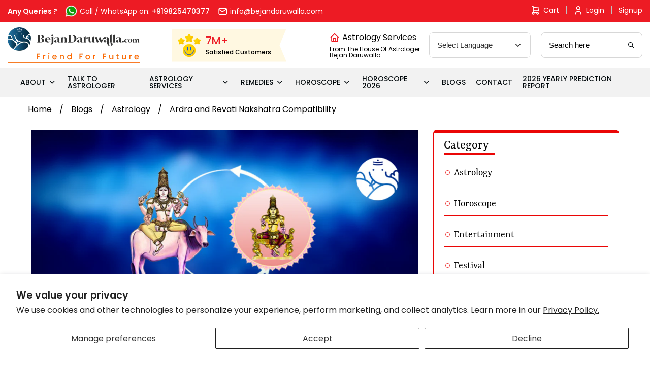

--- FILE ---
content_type: text/html; charset=utf-8
request_url: https://www.google.com/recaptcha/api2/aframe
body_size: 136
content:
<!DOCTYPE HTML><html><head><meta http-equiv="content-type" content="text/html; charset=UTF-8"></head><body><script nonce="9IG0eoc0SZMUrD9YG8QbHw">/** Anti-fraud and anti-abuse applications only. See google.com/recaptcha */ try{var clients={'sodar':'https://pagead2.googlesyndication.com/pagead/sodar?'};window.addEventListener("message",function(a){try{if(a.source===window.parent){var b=JSON.parse(a.data);var c=clients[b['id']];if(c){var d=document.createElement('img');d.src=c+b['params']+'&rc='+(localStorage.getItem("rc::a")?sessionStorage.getItem("rc::b"):"");window.document.body.appendChild(d);sessionStorage.setItem("rc::e",parseInt(sessionStorage.getItem("rc::e")||0)+1);localStorage.setItem("rc::h",'1766161939199');}}}catch(b){}});window.parent.postMessage("_grecaptcha_ready", "*");}catch(b){}</script></body></html>

--- FILE ---
content_type: text/css
request_url: https://bejandaruwalla.com/cdn/shop/t/19/assets/style1.css?v=156674111264230735471714564717
body_size: 6805
content:
/** Shopify CDN: Minification failed

Line 1209:11 Expected ":"

**/


* {
	margin: 0;
	padding: 0
}

a,a:hover,a:focus {
	text-decoration: none;
	color: #EA0606
}

html {
	scroll-behavior: smooth
}
@font-face {
	font-family: 'Poppins';
	src: url('./Poppins-Light.eot');
	src: url('./Poppins-Light.eot?#iefix') format('embedded-opentype'),
	url('./Poppins-Light.woff2') format('woff2'),
	url('./Poppins-Light.woff') format('woff'),
	url('./Poppins-Light.ttf') format('truetype'),
	url('./Poppins-Light.svg#Poppins-Light') format('svg');
	font-weight: 300;
	font-style: normal;
}

@font-face {
	font-family: 'Poppins';
	src: url('./Poppins-Regular.eot');
	src: url('./Poppins-Regular.eot?#iefix') format('embedded-opentype'),
	url('./Poppins-Regular.woff2') format('woff2'),
	url('./Poppins-Regular.woff') format('woff'),
	url('./Poppins-Regular.ttf') format('truetype'),
	url('./Poppins-Regular.svg#Poppins-Regular') format('svg');
	font-weight: normal;
	font-style: normal;
}

@font-face {
	font-family: 'Poppins';
	src: url('./Poppins-SemiBold.eot');
	src: url('./Poppins-SemiBold.eot?#iefix') format('embedded-opentype'),
	url('./Poppins-SemiBold.woff2') format('woff2'),
	url('./Poppins-SemiBold.woff') format('woff'),
	url('./Poppins-SemiBold.ttf') format('truetype'),
	url('./Poppins-SemiBold.svg#Poppins-SemiBold') format('svg');
	font-weight: 600;
	font-style: normal;
}

@font-face {
	font-family: 'Poppins';
	src: url('./Poppins-Medium.eot');
	src: url('./Poppins-Medium.eot?#iefix') format('embedded-opentype'),
	url('./Poppins-Medium.woff2') format('woff2'),
	url('./Poppins-Medium.woff') format('woff'),
	url('./Poppins-Medium.ttf') format('truetype'),
	url('./Poppins-Medium.svg#Poppins-Medium') format('svg');
	font-weight: 500;
	font-style: normal;
}

@font-face {
	font-family: 'Texturina';
	src: url('./Texturina-Regular.eot');
	src: url('./Texturina-Regular.eot?#iefix') format('embedded-opentype'),
	url('./Texturina-Regular.woff2') format('woff2'),
	url('./Texturina-Regular.woff') format('woff'),
	url('./Texturina-Regular.ttf') format('truetype'),
	url('./Texturina-Regular.svg#Texturina-Regular') format('svg');
	font-weight: normal;
	font-style: normal;
}


@font-face {
	font-family: 'Texturina';
	src: url('./Texturina-SemiBold.eot');
	src: url('./Texturina-SemiBold.eot?#iefix') format('embedded-opentype'),
	url('./Texturina-SemiBold.woff2') format('woff2'),
	url('./Texturina-SemiBold.woff') format('woff'),
	url('./Texturina-SemiBold.ttf') format('truetype'),
	url('./Texturina-SemiBold.svg#Texturina-SemiBold') format('svg');
	font-weight: 600;
	font-style: normal;
}

@font-face {
	font-family: 'Texturina';
	src: url('./Texturina-Black.eot');
	src: url('./Texturina-Black.eot?#iefix') format('embedded-opentype'),
	url('./Texturina-Black.woff2') format('woff2'),
	url('./Texturina-Black.woff') format('woff'),
	url('./Texturina-Black.ttf') format('truetype'),
	url('./Texturina-Black.svg#Texturina-Black') format('svg');
	font-weight: 900;
	font-style: normal;
}

@font-face {
	font-family: 'okemo';
	src: url('./okemo-Regular.eot');
	src: url('./okemo-Regular.eot?#iefix') format('embedded-opentype'),
	url('./okemo-Regular.woff2') format('woff2'),
	url('./okemo-Regular.woff') format('woff'),
	url('./okemo-Regular.ttf') format('truetype'),
	url('./okemo-Regular.svg#okemo-Regular') format('svg');
	font-weight: normal;
	font-style: normal;
}

@font-face {
	font-family: 'Rasa';
	src: url('./Rasa-Light.eot');
	src: url('./Rasa-Light.eot?#iefix') format('embedded-opentype'),
	url('./Rasa-Light.woff2') format('woff2'),
	url('./Rasa-Light.woff') format('woff'),
	url('./Rasa-Light.ttf') format('truetype');
	font-weight: 300;
	font-style: normal;
}

@font-face {
	font-family: 'Rasa';
	src: url('./Rasa-Regular.eot');
	src: url('./Rasa-Regular.eot?#iefix') format('embedded-opentype'),
	url('./Rasa-Regular.woff2') format('woff2'),
	url('./Rasa-Regular.woff') format('woff'),
	url('./Rasa-Regular.ttf') format('truetype');
	font-weight: normal;
	font-style: normal;
}

@font-face {
	font-family: 'Rasa';
	src: url('./Rasa-Medium.eot');
	src: url('./Rasa-Medium.eot?#iefix') format('embedded-opentype'),
	url('./Rasa-Medium.woff2') format('woff2'),
	url('./Rasa-Medium.woff') format('woff'),
	url('./Rasa-Medium.ttf') format('truetype');
	font-weight: 500;
	font-style: normal;
}

@font-face {
	font-family: 'Rasa';
	src: url('./Rasa-SemiBold.eot');
	src: url('./Rasa-SemiBold.eot?#iefix') format('embedded-opentype'),
	url('./Rasa-SemiBold.woff2') format('woff2'),
	url('./Rasa-SemiBold.woff') format('woff'),
	url('./Rasa-SemiBold.ttf') format('truetype');
	font-weight: 600;
	font-style: normal;
}

@font-face {
	font-family: 'Rasa';
	src: url('./Rasa-Bold.eot');
	src: url('./Rasa-Bold.eot?#iefix') format('embedded-opentype'),
	url('./Rasa-Bold.woff2') format('woff2'),
	url('./Rasa-Bold.woff') format('woff'),
	url('./Rasa-Bold.ttf') format('truetype');
	font-weight: 700;
	font-style: normal;
}
@font-face {
	font-family: 'Roboto';
	src: url('./Roboto-Thin.eot');
	src: url('./Roboto-Thin.eot?#iefix') format('embedded-opentype'),
	url('./Roboto-Thin.woff2') format('woff2'),
	url('./Roboto-Thin.woff') format('woff'),
	url('./Roboto-Thin.ttf') format('truetype');
	font-weight: 100;
	font-style: normal;
}

@font-face {
	font-family: 'Roboto';
	src: url('./Roboto-Light.eot');
	src: url('./Roboto-Light.eot?#iefix') format('embedded-opentype'),
	url('./Roboto-Light.woff2') format('woff2'),
	url('./Roboto-Light.woff') format('woff'),
	url('./Roboto-Light.ttf') format('truetype');
	font-weight: 300;
	font-style: normal;
}



@font-face {
	font-family: 'Roboto';
	src: url('./Roboto-Regular.eot');
	src: url('./Roboto-Regular.eot?#iefix') format('embedded-opentype'),
	url('./Roboto-Regular.woff2') format('woff2'),
	url('./Roboto-Regular.woff') format('woff'),
	url('./Roboto-Regular.ttf') format('truetype');
	font-weight: 400;
	font-style: normal;
}

@font-face {
	font-family: 'Roboto';
	src: url('./Roboto-Medium.eot');
	src: url('./Roboto-Medium.eot?#iefix') format('embedded-opentype'),
	url('./Roboto-Medium.woff2') format('woff2'),
	url('./Roboto-Medium.woff') format('woff'),
	url('./Roboto-Medium.ttf') format('truetype');
	font-weight: 500;
	font-style: normal;
}

@font-face {
	font-family: 'Roboto';
	src: url('./Roboto-Bold.eot');
	src: url('./Roboto-Bold.eot?#iefix') format('embedded-opentype'),
	url('./Roboto-Bold.woff2') format('woff2'),
	url('./Roboto-Bold.woff') format('woff'),
	url('./Roboto-Bold.ttf') format('truetype');
	font-weight: 700;
	font-style: normal;
}

@font-face {
	font-family: 'Roboto';
	src: url('./Roboto-Black.eot');
	src: url('./Roboto-Black.eot?#iefix') format('embedded-opentype'),
	url('./Roboto-Black.woff2') format('woff2'),
	url('./Roboto-Black.woff') format('woff'),
	url('./Roboto-Black.ttf') format('truetype');
	font-weight: 900;
	font-style: normal;
}

body {
	
	overflow-x: hidden
}

.m0{margin:0!important}
.m_t_10{margin-top:10px!important}
.m_t_20{margin-top:20px!important}
.m_t_30{margin-top:30px!important}
.m_t_40{margin-top:40px!important}
.m_t_50{margin-top:50px!important}
.m_t_60{margin-top:60px!important}
.m_t_70{margin-top:70px!important}
.m_t_80{margin-top:80px!important} 
.m_t_90{margin-top:90px!important}
.m_t_100{margin-top:100px!important}
.m_b_10{margin-bottom:10px!important}
.m_b_20{margin-bottom:20px!important}
.m_b_30{margin-bottom:30px!important}
.m_b_40{margin-bottom:40px!important}
.m_b_50{margin-bottom:50px!important}
.m_b_60{margin-bottom:60px!important}
.m_b_70{margin-bottom:70px!important}
.m_b_80{margin-bottom:80px!important}
.m_b_90{margin-bottom:90px!important}
.m_b_100{margin-bottom:100px!important}
.p0{padding:0!important}
.p10{padding:10px!important}
.p15{padding:15px!important}
.p20{padding:20px!important}
.p25{padding:25px!important}
.p30{padding:30px!important}
.p40{padding:40px!important}
.p_t_10{padding-top:10px!important}
.p_t_20{padding-top:20px!important}
.p_t_30{padding-top:30px!important}
.p_t_40{padding-top:40px!important}
.p_t_50{padding-top:50px!important}
.p_t_60{padding-top:60px!important}
.p_t_70{padding-top:70px!important}
.p_t_80{padding-top:80px!important}
.p_t_90{padding-top:90px!important}
.p_t_100{padding-top:100px!important}
.p_b_10{padding-bottom:10px!important}
.p_b_20{padding-bottom:20px!important}
.p_b_30{padding-bottom:30px!important}
.p_b_40{padding-bottom:40px!important}
.p_b_50{padding-bottom:50px!important}
.p_b_60{padding-bottom:60px!important}
.p_b_70{padding-bottom:70px!important}
.p_b_80{padding-bottom:80px!important}
.p_b_90{padding-bottom:90px!important}
.p_b_100{padding-bottom:100px!important}

.text_white,.text_white:hover,.text_white:focus {
	color: #fff
}

.tablee {
	display: table;
	float: none;
	width: 100%
}

.tablee_row {
	display: table-row;
	float: none
}

.tablee_cell {
	display: table-cell;
	float: none;
	vertical-align: middle
}

.tablee.vtop .tablee_cell {
	vertical-align: top
}

.tablee.vbottom .tablee_cell {
	vertical-align: bottom
}


.owl-dots {
	display: block;
	margin-top: 30px;
	position: relative;
	text-align: center
}

.owl-dot {
	display: inline-block;
	width: 10px;
	height: 10px;
	background: #fff;
	margin: 10px 3px;
	border: 1px solid #172B53;
	border-radius: 5px;
	transition: all .5s ease-in-out
}

.owl-dot.active {
	width: 30px;
	background: #172B53
}
.margin_bottom_minus2 {
	margin-bottom: -140px
}

.margin_bottom_minus {
	margin-bottom: -80px
}
.margin_top_minus
{
	margin-top:-100px;
}

.m_r_20 {
	margin-right: 20px
}
 
.title_text h2 {
	margin-bottom: 20px;
	text-align: left;
	color: #000000;
	font-family: 'Rasa';
	font-size: 30px;
	letter-spacing: 1px;

} 

.title_text p {
font-weight: 400;
font-size: 16px;
	line-height: 24px;
color: #343131;
	letter-spacing: normal;
	margin-bottom: 12px;
}
.title_text a {
font-weight: 400;
font-size: 16px;
	line-height: 24px;
color: #EA0606;
	letter-spacing: normal;
	margin-bottom: 12px;
}



.product_section .owl-carousel .owl-nav {
	text-align: center
}

.product_section .owl-carousel .owl-nav .owl-next:hover, .product_section .owl-carousel .owl-nav .owl-prev:hover {
	border: 1px solid #EA0606;
	color: #EA0606;
}
.product_section button:focus {
	outline: none;
	outline: none;
}
.product_section .owl-carousel .owl-nav .owl-next
{
	font-size: 12px;
	width: 35px;
	height: 35px;
	line-height: 36px;
	border: 1px solid rgba(254,88,0,0.5);
	color: rgba(254,88,0,0.5);
	border-radius: 50%;
	position: absolute;
	top: 100px;
	right: 25px;
}
.product_section .owl-carousel .owl-nav .owl-prev {
	font-size: 12px;
	width: 35px;
	height: 35px;
	line-height: 36px;
	border: 1px solid rgba(254,88,0,0.5);
	color: rgba(254,88,0,0.5);
	border-radius: 50%;
	position: absolute;
	top: 100px;
	left: 25px;
}

/*product page*/
.service_box
{
	margin: 10px 0px;
	padding: 30px;
	background: #fff;
	border-radius: 7px;
	border-top: 7px solid #FE5800;
}
.service_box h3
{
	font-family: 'Poppins';
	font-size: 28px;
	line-height: 36px;
	letter-spacing: 2.24px;
	color: #4B4B4B;
	font-weight: 500;
	padding-bottom: 30px;
}
.service_box p
{
	font-family: 'Poppins';
	font-size: 14px;
	line-height: 25px;
	letter-spacing: 1.12px;
	color: #4B4B4B;
	font-weight: 400;
	
}
.service_box ul
{
	display: flex;
	flex-wrap: wrap;
	padding-left: 50px;
	padding-top: 30px;
}
.service_box ul li
{
	width: 33.33%;
}
.service_box ul li img
{
	width: 75px;
}
.service_box .pro_img
{
	padding: 10px 0px;
	padding-bottom: 20px;
}
.ser_pad
{
	padding: 0px 8px;
}
.dis_flex {
	display: flex;
	align-items: center;
}
.dis_flex img
{
	width: 120px;
	height: 70px;
}
.row-flex {
	display: flex;
	flex-wrap: wrap;
}
.content {
	height: 100%;
	padding: 20px 20px 10px;
	color: #fff;
}
.content_box
{
	background: #f7f7f7;
	padding: 50px;
	
}
.content_box img
{
	width: 215px;
	
}
.detail_box
{
	background: #fafafa;
	padding: 16px 20px;
	text-align: left;
}
.detail_box h4 a
{
	font-size: 20px;
	line-height: 32px;
	letter-spacing: 0.16px;
	color: #212121;
	font-family: 'Texturina';
	font-weight: 400;
}
.detail_box h4 span
{
	font-size: 20px;
	line-height: 40px;
	letter-spacing: 2.56px;
	color: #EA0606;
	font-weight: 500;
}
.detail_box h5
{
	font-size: 27px;
	line-height: 32px;
	letter-spacing: 2.16px;
	color: #212121;
	font-family: 'Poppins';
	font-weight: 500;
	margin: 10px 0px;
}
.detail_box .btn.btn-success
{
	font-size: 13px;
	line-height: 20px;
	letter-spacing: 1.04px;
	color: #EA0606;
	font-family: 'Texturina';
	font-weight: 500;
	margin: 20px 45px;
	text-align: center;
	border: 1px solid #707070;
	border-radius: 16px;
	background: #FFFFFF;
/* 	padding: 7px 30px; */
}
.details
{
	position: relative;
	background: #FFFFFF; padding: 60px 14px;
}
.details::before
{
	position: absolute;
	content: "";
	left: 0px;
	top: 0px;
	width: 100%;
	height: 17px;
	background: #FE5800;
	border-bottom-left-radius: 17px;
	border-bottom-right-radius: 17px;
}
.line
{
	border-top: 1px solid #f2f2f2;
	padding-top: 30px;
	margin-top: 25px;
}
.pad
{
/* 	padding-left: 30px;
	padding-right: 30px; */
}
.product_section .owl-carousel .img_incrousael img {
	display: block;
	width: 261px;
	margin: 0px auto;
}
 .product_section .owl-carousel .owl-nav.disabled {
	display: block;
}
.product_section_left {
	background: #ffffff;
	box-shadow: 0px 0px 31px #00000030;
	padding: 70px 0px;
	padding-top: 120px;
}
.product_section_right h3
{
	font-size: 50px;
	color: #195E86;
	letter-spacing: 5px;
	line-height: 70px;
	font-family: 'Rasa', serif;
	font-weight: 600;
}
.product_section_right h1 {
    font-size: 30px;
    color: #000000;
    letter-spacing: 1.4px;
    line-height: 40px;
    font-family: 'Rasa';
    font-weight: 400;
    margin-top: 20px;
}
.product_section_right h4
{
	font-size: 30px;
	color: #000000;
	letter-spacing: 4px;
	line-height: 57px;
	font-family: 'Rasa';
	font-weight: 400;
}
.product_section_right p span
{
	font-size: 17px;
	color: #414141;
	letter-spacing: 1.4px;
	line-height: 29px;
	font-family: 'Roboto';
	font-weight: 400;
}
.product_section_right p
{
	font-size: 16px;
	color: #414141;
	letter-spacing: 2px;
	line-height: 29px;
	font-family: 'Roboto';
	font-weight: 300;
}
.product_section_right h5
{
	font-size: 30px;
	color: #EA0606;
	letter-spacing: 6px;
/* 	line-height: 72px; */
	font-family: 'Roboto';
	font-weight: 400;
	margin-top: 10px;
}
.thum_img
{
	margin: 100px 0px;
	margin-bottom: 50px; 
}
.product_section_right_flex
{
	display: flex;
	margin: 20px 0px;
	align-items: center;
}
.product_section_right_flex .btn.btn-default
{
	color: #EA0606;
	font-family: 'Roboto';
	text-align: center;
	font-size: 20px;
	line-height: 24px;
	letter-spacing: 2px;
	background: #F9F2EF;
	border: 1px solid #EA0606;
	padding:12px 50px;
	border-radius: 33px;
}
.product_section_right_flex .btn.btn-default:hover
{
	background: #EA0606;
	color: #fff;
}
.product_section_right_flex .btn.btn-info
{
	color: #fff;
	font-family: 'Roboto';
	text-align: center;
	font-size: 20px;
	line-height: 24px;
	letter-spacing: 2px;
	background: #0A3954;
	border: 1px solid #0A3954;
	padding:15px 50px;
	border-radius: 33px;
	margin: 0px 20px;
}
.product_section_right_flex .btn.btn-info:hover
{
	background:transparent;
	color: #EA0606;
}
.product_section_right_flex .right_img {
	width: 40px;
	height: 37px;
}
.gallery-thumbs img {
	width: 75px;
	display: block;
	margin: 0px auto;
}
.swiper-container {
/*       width: 100%; */
      height: 300px;
      margin-left: auto;
      margin-right: auto;
    }

    .swiper-slide {
      background-size: cover;
      background-position: center;
    }

    .gallery-top {
      height: 80%;
      width: 100%;
    }

    .gallery-thumbs {
      height: 20%;
      box-sizing: border-box;
      padding: 10px 0;
    }

    .gallery-thumbs .swiper-slide {
      width: 25%;
      height: 100%;
      box-shadow: none;
      margin: 12px;
	  background: #F9F2EF;
	  border: 1px solid rgba(234,6,6, 0.8);
 	  padding: 6px;
      
    }

    .gallery-thumbs .swiper-slide-thumb-active {
      box-shadow:0px 0px 19px rgba(0,0,0,0.21);
      border: none;
    }
    .img_incrousael img
    {
		display: block;
    max-width: 100%;
    margin: 0px auto;
	}
	.product_section_left .swiper-button-next:after{
    font-family: swiper-icons;
    font-size: 20px;
    text-transform: none!important;
    letter-spacing: 0;
    text-transform: none;
    font-variant: initial;
    line-height: 20px;
    color: #FE5800;
    border: 1px solid #EA0606;
    padding: 11px 16px;
    border-radius: 50%;
    position: relative;
    right: 23px;
}
    .product_section_left .swiper-button-prev:after {
    font-family: swiper-icons;
    font-size: 20px;
    text-transform: none!important;
    letter-spacing: 0;
    text-transform: none;
    font-variant: initial;
    line-height: 20px;
    color: #FE5800;
    border: 1px solid #EA0606;
    padding: 11px 16px;
    border-radius: 50%;
    position: relative;
    left: 23px;
}
.product_section_left .gallery-thumbs {
    margin: 25px 40px;
}
/*product_details*/
.outer_box
{
	margin: 15px 0px;
}
.find_sug
{
	display: flex;
	align-items: center;
	padding: 5px 20px;
	background: #EA0606;
	margin-top: 25px;
}
.find_sug p
{
	font-size: 20px;
	line-height: 40px;
	color: #FFFFFF;
	letter-spacing: 1.61px;
	text-transform: uppercase;
	padding-left: 20px;
	font-family: 'Poppins';
	font-weight: 400;
}
.rudra_made_left p
{
	font-size: 16px;
	line-height: 20px;
	color: #3E3E3E;
	letter-spacing: 1.53px;
	font-family: 'Poppins';
	font-weight: 300;
}
.rudra_made_left h3
{
	font-size: 23px;
	line-height: 32px;
	color: #000000;
	letter-spacing: 1.96px;
	font-family: 'Poppins';
	font-weight: 500;
	margin-bottom: 30px;
}
.rudra_made_right p
{
	font-size: 12px;
	line-height: 15px;
	color: #6E6E6E;
	letter-spacing: 1.02px;
	font-family: 'Poppins';
	font-weight: 400;
}
.rudra_made_right .form-control {
	border-radius: 5px;
	background: #F9F2EF;
	border: 1px solid #707070;
	resize: none;
	margin: 15px 0px;
}
.rudra_made_right .btn.btn-primary {
	background: #EA0606;
	border: 2px solid #EA0606;
	font-family: 'Poppins';
	font-weight: 400;
	font-size: 14px;
	line-height: 18px;
	text-align: center;
	color: #FFFFFF;
	text-transform: capitalize;
	padding: 12px 70px;
	letter-spacing: 1.19px;
	margin-top: 30px;
	position: relative;
	z-index: 1
}
.rudra_made_right .botom_deco
{
	position: relative;
}
.rudra_made_right .botom_deco::before {
	position: absolute;
	content: "";
	width: 175px;
	height: 30px;
	background: rgba(0,0,0,0.555555);
	top: 48px;
	left: 113px;
	filter: blur(12px);
	z-index: 0;
}
.rudra_made_right .header-language .opinion select {
	background: #F9F2EF;
	color: #6E6E6E;
	background-image: url('../images/arrow.png');
	background-repeat: no-repeat;
	background-position: right 15px center;
	border: 1px solid #707070;
	height:38px;
	background-size: 12px 7px;	
	width: 99px;
}
.rudra_made_right .fix-width  .header-language .opinion select 
{
	width: 360px;
}
.feed_box {
	background: #fff;
	padding: 30px 15px;
}
.tab_title
{
	display: flex;
	flex-wrap: wrap;
 	padding-left: 80px;
}
.tab_title li {
	width: 28.33%;
	position: relative;
	font-family: 'Rasa', serif;
	font-size: 30px;
	line-height: 40px;
	letter-spacing: 2.27px;
	color: #000000;
}
.tab_title li a
{
	color:#5A5A5A;
}
.tab_title li a::before {
	position: absolute;
	content: "";
	width: 14px;
	height: 14px;
	border-radius: 50%;
	background: #F2F5F6;
	border: 1px solid #707070;
	top: 12px;
	left: -25px;
}

.tab_title a.active
{
	color: #000;
	font-weight: 500;
}
.tab_title li a:hover:before, .tab_title a.active:before
{
	background: ##EA0606;
	border: 1px solid ##EA0606;
}

.tab_body.active
{
	display: block;
}
.tab_body
{
	display: none;
}
/*about*/
.about_contant h3 {
	    font-size: 20px;
    line-height: 30px;
	color: #242424;
	letter-spacing: 0.81px;
	font-weight: 500;
	font-family: 'Roboto';
}
.about_contant h3 span {
	font-size: 40px;
	line-height: 70px;
	color: #242424;
	letter-spacing: 0.81px;
	font-weight: 500;
	font-family: 'Roboto';
}
.about_contant p {
	font-size: 16px;
	line-height: 24px;
	color: #000000;
	letter-spacing: 0.6px;
	font-weight: 400;
	font-family: 'Roboto' 'sans-serif';
	margin-top: 15px;
    text-align: justify;
}
.about_contant p span{
	font-size: 18px;
	line-height: 20px;
	color: #000000;
	letter-spacing: 0.69px;
	font-weight: 400;
	font-family: 'Roboto';
}
.about_contant h2 {
	font-size: 50px;
    line-height: 30px;
	color: #242424;
	letter-spacing: 0.81px;
	font-weight: 500;
	font-family: 'Roboto';
   padding: 20px 0 30px 0;
}
.about_contant h4 {
	font-size: 40px;
	line-height: 50px;
	color: #242424;
	letter-spacing: 1.33px;
	font-weight: 600;
	font-family: 'Rasa';
}
.about_contant h5 {
	font-size: 30px;
	line-height: 37px;
	color: #195E86;
	letter-spacing: 1.71px;
	font-weight: 500;
	font-family: 'Roboto';
	margin-bottom: 25px;
}
.about_contant h6 {
	font-size: 24px;
	line-height: 37px;
	color: #0E0E0E;
	letter-spacing: 1.71px;
	font-weight: 500;
	font-family: 'Roboto';
	margin:10px 0px;
}
.about_contant ul
{
	display: flex;
	flex-wrap: wrap;
	margin-top: 20px;
}
.astrology-services-about ul
{
	display: flex;
	flex-wrap: wrap;
	margin-top: 20px;
}
.about_contant ul li
{
	width: 20%;
	border-left: 1px solid rgba(112,112,112,0.5);
	padding: 5px 20px;
}
.about_contant ul li p
{
	margin: 0px;
}
.about_contant ul li:first-child
{
	border-left: none;
	padding-left: 0px;
}
.about_page .award-detail-inner {
	border-right: none;
	
}
.about_page .award-section {
    width:100%;
}
.about_page .owl-carousel.owl-hidden {
    opacity: 1;
}
.about_page .award-image {
    width: 30%;
}
.about_page .award-section > h3 {
       text-align: center;
    font-size: 35px;
    line-height: 55px;
    font-family: Rasa,sans-serif;
    color: #1e1e1e;
    margin-bottom: 20px;
    letter-spacing: 5.24px;
}
.about_page .award-details h3 {
    font-size: 35px;
    line-height: 45px;
    font-weight: 500;
    font-family: 'Rasa', sans-serif;
}
.about_page .award-details h6 {
    font-size: 18px;
    line-height: 30px;
    font-weight: 700;
    font-family: 'Rasa', sans-serif;
}
.about_page .award-details {
    padding: 60px 10px 15px 55px;
    width: 62%;
    display: -webkit-box;
    display: -ms-flexbox;
    display: flex;
}
.orange-box.new-orange-box .astrology-services-about .about_contant
{
  display: -webkit-box;
    display: -ms-flexbox;
    display: flex;
    flex-wrap: wrap;
    align-items: flex-start;
    padding: 12px 10px;
}
.orange-box.new-orange-box .astrology-services-about .about_contant ul
{
  margin: 0;
  width: 20%;
  position: relative;
}
/* .orange-box.new-orange-box .astrology-services-about .about_contant ul li::before
{
  position: absolute;
  content: "";
  left:0;
  top: 0px;
  bottom: 0;
  width: 2px;
  height: 100%;
  background: rgba(74, 74, 74, 0.5);
} */
.orange-box.new-orange-box .astrology-services-about .about_contant ul li {
    width: 100%;
    padding: 5px 20px;
    border-left: none;
    text-align: left;
    position: relative;
      font-size: 16px;
    line-height: 24px;
    color: #4a4a4a;
    letter-spacing: .6px;
    font-weight: 300;
    font-family: Roboto;

}
.orange-box.new-orange-box .astrology-services-about .about_contant ul li::before
{
  position: absolute;
  content: "\f192";
  left:0;
  top: 7px;
  bottom: 0;
  font-size: 10px;
  color: black;
  font-family:'FontAwesome';
}
#about-nusrat-sider .owl-dots
{
  margin: 0;
}
#about-nusrat-sider .owl-nav .owl-prev {
    left: -20px;
    top: -50px;
    bottom: 0;
    margin: auto;
    position: absolute;
    font-size: 30px;
}
#about-nusrat-sider .owl-nav .owl-next {
    right: -20px;
    top: -50px;
    bottom: 0;
    margin: auto;
    position: absolute;
    font-size: 30px;
}
#about-nusrat-sider .owl-nav button:focus {
    outline: none;
    outline: none;
}

/*Daily Horoscope*/
.Daily_horoscope .section-title {
    text-align: left;
    margin-bottom: 20px;
}
.Daily_horoscope p
{
	font-size: 15px;
	line-height: 24px;
	font-weight: 400;
	letter-spacing: 1px;
	color: #000000;
  text-align:justify
	
}
.Daily_horoscope .bd-icon-image
{
	width: 120px;
    height: 120px;
    font-size: 35px;
}
.Daily_horoscope .bd-icon-list ul li {
    padding: 25px 50px;
    width: 20%;
    margin: 0px;
}
.Daily_horoscope .bd-icon-list ul
{
	justify-content: unset;
}
.Daily_horoscope .bd-icon-list ul li:first-child {
    padding-left: 50px;;
}
.Daily_horoscope .bd-icon-item-container h4 span
{
	font-weight: 500;
}
.Daily_horoscope .bd-icon-item-container:hover .bd-icon-image {
    background: #fff;
    color: #EA0606;
    -webkit-transition: 0.3s ease-in-out;
    -o-transition: 0.3s ease-in-out;
    transition: 0.3s ease-in-out;
}
.bd-icon-image img {
  display: block;
        max width: 50%;

}
/*Weekly Horoscope*/
.weekly_horoscope .section-title {
    text-align: left;  
}
.weekly_horoscope .section-title span
{
	font-size: 28px;
	line-height: 36px;
}
.weekly_horoscope h6
{
	font-size: 16px;
	line-height: 24px;
	font-weight: 500;
	letter-spacing: 3px;
	color: #195E86;
	margin-bottom: 20px;
}
.weekly_horoscope p
{
	font-size: 16px;
	line-height: 24px;
	font-weight: 400;
	letter-spacing: 1px;
	color: #000000;
	
}
.weekly_horoscope .section-content .inner_contant
{
	margin: 40px 0px;
    line-height: 4;
}
.weekly_horoscope .section-content .inner_contant img {
    width: 150px;
    height: 150px;
    display: block;
    margin: 0px auto;
}
.weekly_horoscope .section-content .inner_contant h4
{
    font-size: 32px;
    line-height: 40px;
    color: #0A3954;
    font-family: 'Roboto', sans-serif;
    letter-spacing: 5px;
    margin-top: 25px;
    margin-bottom: 10px;
}
/*Your Daily Horoscope*/
.weekly_horoscope.daily h4
{
	font-size: 48px;
	line-height: 65px;
	color: #1E1E1E;
	font-family: 'Rasa', sans-serif;
}
.weekly_horoscope.daily h6
{
	margin-bottom: 10px;
}
.space_part
{
	margin-top: 60px;
}
.birth_horo
{
	border: 1px solid #EA0606;
	padding: 30px 50px;
	border-radius: 5px;
	background: #fff;
}

.birth_horo .media
{
	margin: 40px 0px;
}
.birth_horo .media .media-body
{
	padding-left: 35px;
}
.birth_horo .media .media-body .media-heading
{
	color: #000000;
	font-weight: 400;
	font-size: 35px;
	line-height: 78px;
	letter-spacing: 1.36px;
}
.birth_horo .media .media-body p
{
	color: #5A5A5A;
	font-weight: 400;
	font-size: 20px;
	line-height: 30px;
	letter-spacing: -0.18px;
	font-family: 'Roboto';
}
.birth_horo .media .media-left,.birth_horo .media .media-body, .birth_horo .media .media-right {
    display: table-cell;
    vertical-align: middle;
    margin: auto;
}
#myBtn {
  display: none;
  position: fixed;
  bottom: 20px;
  right: 30px;
  z-index: 99;
  font-size: 18px;
  border: none;
  outline: none;
  background-color: red;
  color: white;
  cursor: pointer;
  padding: 15px;
  border-radius: 4px;
}

#myBtn:hover {
  background-color: #555;
}

/*---------------------------------- 
Astrology Consultation Online  Start
----------------------------------*/

.astrology-consultation-box
{
  padding: 50px;
}
.astrology-consultation
{
    display: flex;
    padding: 30px;
    background-color: #fff;
    box-shadow: 0 0 10px #ccc;
    border-radius: 10px;
    text-decoration: none;
    position: relative;
    width: 100%;
   justify-content: space-between;
   align-items: flex-end;
}
.media-img img
{
  width:100px;
}
.astrology-consultation .media-body h3
{
  font-size: 23px;
  line-height: 27px;
  margin: 0;
  padding: 0;
}
.astrology-consultation .media-body p
{
    font-size: 17px;
    padding: 8px 0 0 0 !important;
    line-height: 17px;
    margin: 0;
}

.astrology-consultation  .media-body
{
  margin: 0 0 0 40px;
}
.astrology-consultation-right a
{
      border: 2px solid #FE5800;
    border-radius: 5px;
    padding: 5px 15px;
    color: #FE5800 !important;
      margin: 0 3px;
}
.astrology-consultation-right img
{
    position: absolute;
    top: 20px;
    right: 20px;
}

/*----------------------------------
Astrology Consultation Online  End
----------------------------------*/

.price--on-sale .price__badge--sale
{
  width: 130px;
}
.astrology-consultation-right-but
{
  display: flex;
}
.astrology-consultation-right-but-new
{
      display: grid;
    text-align: center;
    margin: 5px 0 0 0;
}
.prouct-datil-price
{
  display: flex;
  align-items: center;
}
.prouct-datil-price h4 {
   font-size: 30px;
    color: #EA0606;
    letter-spacing: 6px;
    font-family: Roboto;
    font-weight: 400;
    margin: 10px 0 0px 25px;
    text-decoration-line: line-through;
}
.about-nusrat-bejan
{
  padding:50px 0px;
}
.about-nusrat-bejan .section-title
{
  margin: 0 0 30px 0;
}
.about-nusrat-right p
{
      font-size: 16px;
    color: #808080;
    line-height: 28px;
    font-weight: 300;
    font-family: 'Roboto', sans-serif;
      letter-spacing: 0.5px;
      padding: 0 0 15px 0;
}
.about-nusrat-right{
  overflow-y: auto;
    height: 360px;
}
.about-nusrat-right::-webkit-scrollbar {
  width: 3px;
}

.about-nusrat-right::-webkit-scrollbar-thumb {
  background: #FE5800; 
  border-radius: 10px;
}
.bejan-video-container p
{
      padding: 0;
    margin: 0;
}
.bejan-img-container img
{
      height:323px;
}
.about-astrologer-bejan .row
{
  align-items: center;
}
.about-astrologer-bejan-text h3
{
      font-family: Rasa,sans-serif;
    font-size: 40px;
    line-height: 35px;
    margin: 0;
    padding: 0;
}
.about-astrologer-bejan-text h6
{
  margin: 0;
}
.about-astrologer-bejan-text p, .about-family-bejan-text p
{
    font-family: Roboto;
    font-weight: 400;
    font-size: 16px;
    margin-top: 10px;
}
.about-astrologer-bejan-text p span, .about-family-bejan-text p span
{
  
    font-family: Rasa,sans-serif;
    font-size: 22px;
    letter-spacing: 0;
    margin: 0;
    padding: 0;
   font-weight: 500;
  color:#000;
}
.astrology-services-about h3
{
      font-family: Rasa,sans-serif;
    font-size: 40px;
    line-height: 35px;
    margin: 0;
    padding: 0;
}
.testimonial-award-container .award-item
{
  align-items: center;
  background: #fff;
  margin: 0 10px;
  padding: 0 15px;
}
.testimonial-award-container .award-image img {width: auto; height: auto; max-height: 300px;}
/* .our-about-nusrat
{
    align-items: center;
}
 */
.Award-list ul
{  
  display: flex;
  flex-wrap: wrap;
  align-items: center;

}
.Award-list.new
{
  padding: 10px 20px;
  border-top: 1px solid
}
.Award-list li
{
    font-size: 16px;
    line-height: 24px;
    color: #000000;
    letter-spacing: .6px;
    font-weight: 400;
    font-family: 'Roboto' 'sans-serif';
    width:50%;
    margin: 0 0 11px 0;
    position: relative;
    padding-left: 20px;
}

.Award-list li::before
{
    position: absolute;
    content: "\f111";
    left: 0;
    top: 0;
    bottom: 0;
    font-size: 7px;
    color: #000;
    font-family: FontAwesome;
}
.Award-list h3
{
  font-size: 20px;
    line-height: 30px;
    color: #242424;
    letter-spacing: .81px;
    font-weight: 500;
    font-family: Roboto;
    margin: 0 0 10px 0;
}
.about-astrologer-bejan h3
{
      text-align: center;
    font-size: 45px;
    line-height: 55px;
    font-family: Rasa,sans-serif;
    color: #1e1e1e;
    margin-bottom: 40px;
    letter-spacing: 5.24px;
}
.big-boss-ganesha p
{
  padding:0px 15px;
}
.prouct-datil-price span
{
    background-color: #EA0606;
    padding: 10px;
    color: #fff;
    border-radius: 5px;
    margin: 0 0 0 10px;
}

.slide-caption span
 {
    color: #ffff;
    font-size: 18px;
    font-weight: 300;
    line-height: 18px;
    margin: 10px 0;
    padding: 0;
    display: block;
  }
.banner-slide .container
  {
    position: relative;
  }

.slide-caption.left-banner-part
  {
    right: inherit;
    width: 550px;
    padding: 0 20px;
    margin: auto;
    height: 73vh;
    display: flex;
    flex-direction: column;
    justify-content: center;
    align-items: center;
  }
.slide-caption.right-banner-part
 {    
    left: inherit;
    width: 550px;
    padding: 0 20px;
    margin:  auto;
    height: 73vh;
    display: flex;
    flex-direction: column;
    justify-content: center;
    align-items: center;
  }
  .slide-caption.center-banner-part
  {
    display: flex;
    flex-direction: column;
    justify-content: center;
    align-items: center;
    width: 100%;
  }

.slide-caption h2 {
    margin: 10px 0;
    font-weight: 600;
    letter-spacing: 1px;
    line-height: inherit;
}
.slide-caption p
{
    font-weight: 300;
    letter-spacing: 1px;
    margin: 0;
    padding: 0;
    line-height: normal;
}
/* .slide-caption.left-banner-part, .slide-caption.right-banner-part
{
      bottom: 120px;
}
 */

@media screen and (max-width: 1200px) and (min-width: 990px){
  	.Daily_horoscope .bd-icon-list ul li:first-child {
      padding-left: 0px;
  }
  .Daily_horoscope .bd-icon-list ul li
  {
  	padding: 25px 0px;
  }
  .weekly_horoscope .section-title span
  {
  	font-size: 24px;
  }
  .weekly_horoscope .section-content .inner_contant h4
  {
  	font-size: 26px;
  }
  .weekly_horoscope.daily h4
  {
  	font-size: 40px;
  }
  .about_contant h4 
  {
      font-size: 33px;
      line-height: 40px;
  }
    .about_contant h3 {
      font-size: 20px;
      line-height: 28px;
    }
    .about_page .award-details {
      padding: 0px 10px 15px 55px;
    }
    .about_page .award-details h3 {
      font-size: 30px;
      line-height: 40px;
    }
    .rudra_made_left h3 {
      font-size: 22px;
      line-height: 30px;
      margin-bottom: 10px;
    }
    .feed_box {
      padding: 30px 0px;
  }
    .rudra_made_right .botom_deco::before
    {
    	left: 80px;
    }
    .tab_title {
      padding-left: 0px;
  }
    .tab_title li {
      width: 33.33%;
    }
    .detail_box h4 {
      font-size: 22px;
      line-height: 28px;
    }
    .detail_box h5 {
      font-size: 20px;
      line-height: 23px;
    }
    .detail_box .btn.btn-success
    {
    	margin: 20px 12px;
      border-radius: 12px;
    }
    .detail_box h4 span {
      font-size: 20px;
      line-height: 24px;
      letter-spacing: 0.56px;
  }
   .service_box h3 {
      font-family: 'Poppins';
      font-size: 20px;
      line-height: 22px;
  }
    .dis_flex img {
      width: 100px;
      height: 54px;
  }
    .product_section_right h2 {
      font-size: 50px;
      letter-spacing: 2.4px;
      line-height: 55px;   
  }
    .product_section_right h4 {
      font-size: 35px;
      letter-spacing: 1px;
      line-height: 43px;
  }
    .product_section_right h5 {
      font-size: 40px;
      letter-spacing: 1px;
      line-height: 50px;
      margin-top: 10px;
  }
    .margin_top_minus {
      margin-top: -46px;
  }
    .product_section_left {
      padding: 70px 0px;
      padding-top: 18px;
  }
    .product_section_right h3 {
      font-size: 40px;
      letter-spacing: 3px;
      line-height: 55px;
  }
    .thum_img {
      margin: 0px 0px;
      margin-bottom: 0px;
  }
    .img_incrousael img
      {
  		display: block;
      max-width: 60%;
      margin: 0px auto;
  	}
    .product_section_left .gallery-thumbs {
      margin: 25px 25px;
  }
  .slide-caption.left-banner-part,.slide-caption.right-banner-part{
    height: 29vh;
  }
  .slide-caption h2 {
    font-size: 25px !important;
  }
  .slide-caption p {
    font-size:15px !important;
  }
}
@media screen and (max-width: 990px) and (min-width: 768px){
      
    	.Daily_horoscope .bd-icon-list ul li:first-child {
        padding-left: 0px;
        }
    .Daily_horoscope .bd-icon-list ul li
    {
    	padding: 25px 0px;
    }
    .weekly_horoscope .section-title span
    {
    	font-size: 24px;
    }
    .weekly_horoscope .section-content .inner_contant h4
    {
    	font-size: 26px;
    }
    .weekly_horoscope.daily h4
    {
    	font-size: 29px;
    }
    .space_part
    {
    	margin-top: 20px;
    }
    .about_contant h4 {
        font-size: 22px;
        line-height: 26px;
    }
     .about_contant h3 {
        font-size: 15px;
        line-height: 25px;
    }
      .about_contant h3 span {
        font-size: 34px;
        line-height: 40px;
      }
      .about_contant p span {
        font-size: 16px;
        line-height: 18px;
      }
      .about_contant p {
       font-size: 15px;
    line-height: 21px;
        margin-top: 9px;
        margin-bottom: 9px;
    }
      .about_page .award-section > h3, .testimonial-section > h3 {
        text-align: center;
       font-size: 28px;
        line-height: 30px;
      }
      .about_page .award-details {
        padding: 0px 10px 15px 30px;
        width: 100%;
        
    }
     .about_page .award-details h3 {
        font-size: 24px;
        line-height: 29px;
    }
      .about_page .award-details h6 {
        font-size: 16px;
        line-height: 20px;
      }
      .award-details p
      {
      	margin-top: 10px;
      }
      .about_page .award-image {
        width: 42%;
    }
      .about_contant h2 {
        font-size: 36px;
        line-height: 45px;
      }
      .about_contant ul li {
        width: 33.33%;
        margin: 8px 0px;
      }
      .about_contant ul li:nth-child(4)
      {
        border-left: none;
        padding-left: 0px;
    }
       .product_section_right h2 {
        font-size: 42px;
        letter-spacing: 1.4px;
        line-height: 38px;
        margin-bottom: 10px;
    }
      .product_section_right h4 {
        font-size: 35px;
        letter-spacing: 1px;
        line-height: 43px;
    }
      .product_section_right h5 {
        font-size: 28px;
        letter-spacing: 0px;
        line-height: 30px;
    }
      .margin_top_minus {
        margin-top: -46px;
    }
     .product_section_left {
        padding: 30px 0px;
        padding-top: 50px;
    }
      .product_section_right h3 {
        font-size: 32px;
        letter-spacing: 3px;
        line-height: 44px;
    }
      .thum_img {
        margin: 0px 0px;
        margin-bottom: 0px;
    }
      .dis_flex {
        display: block;
        align-items: center;
    }
      .service_box h3 {
        font-size: 20px;
        line-height: 28px;
        letter-spacing: 0.24px;
        padding-bottom: 0px;
    }
      .product_section .owl-carousel .img_incrousael img {
        width: 140px;
      }
      .product_section .owl-carousel .owl-nav .owl-prev {
        font-size: 10px;
        width: 28px;
        height: 28px;
        line-height: 28px;
        top: 45px;
        left: 13px;
    }
       .product_section .owl-carousel .owl-nav .owl-next {
        font-size: 10px;
        width: 28px;
        height: 28px;
        line-height: 28px;
        top: 45px;
        right: 13px;
    }
      .customNavigation ul {
        margin-left: 20px;
        margin-top: 10px;
    }
      .product_section_right p span {
        font-size: 20px;
        letter-spacing: 0.4px;
        line-height:29px;
    }
      .product_section_right_flex .btn.btn-default {
        
        font-size: 11px;
        line-height: 20px;
        letter-spacing: 1px;
        padding: 12px 30px;
    }
      .img_incrousael img
        {
    		display: block;
        max-width: 60%;
        margin: 0px auto;
    	}
      .product_section_left .gallery-thumbs {
        margin: 25px 13px;
    }
      .product_section_left .swiper-button-next:after {
        font-size: 12px;
        line-height: 14px;
        padding: 6px 10px;
        border-radius: 50%;
        right: 5px;
    }
      .product_section_left .swiper-button-prev:after {
        font-size: 12px;
        line-height: 14px;
        padding: 6px 10px;
        border-radius: 50%;
        left: 5px;
    }
    .m_t_70{margin-top:45px!important}
    .product-form {
      padding-top: 0 !important;
     }
    .package-price-box .shopify-payment-button .shopify-payment-button__more-options {
      display: none;
    }
     .bejan-img-container img {
    height: 200px;
    }
    .testimonial-award-container .award-image img {
    height: 200px;
    }
    .section-title-m {
      font-size: 25px;
      margin-bottom:0px;
    }

    .slide-caption.right-banner-part,.slide-caption.left-banner-part
    {
      width: 400px;
      height: 27vh;
    }
    .slide-caption h2{
      font-size: 25px !important;
    }
    .slide-caption p{
    font-size: 15px !important;
   }
  
}

@media screen and (max-width: 767px) {
	.m_t_10{margin-top:5px!important}
	.m_t_20{margin-top:10px!important}
	.m_t_30{margin-top:15px!important}
	.m_t_40{margin-top:20px!important}
	.m_t_50{margin-top:25px!important}
	.m_t_60{margin-top:30px!important}
	.m_t_70{margin-top:35px!important}
	.m_t_80{margin-top:40px!important}
	.m_t_90{margin-top:45px!important}
	.m_t_100{margin-top:50px!important}
	.m_b_10{margin-bottom:5px!important}
	.m_b_20{margin-bottom:10px!important}
	.m_b_30{margin-bottom:15px!important}
	.m_b_40{margin-bottom:25px!important}
	.m_b_50{margin-bottom:50px!important}
	.m_b_60{margin-bottom:30px!important}
	.m_b_70{margin-bottom:35px!important}
	.m_b_80{margin-bottom:40px!important}
	.m_b_90{margin-bottom:45px!important}
	.m_b_100{margin-bottom:50px!important}
	.p_t_10{padding-top:5px!important}
	.p_t_20{padding-top:10px!important}
	.p_t_30{padding-top:15px!important}
	.p_t_40{padding-top:20px!important}
	.p_t_50{padding-top:25px!important}
	.p_t_60{padding-top:30px!important}
	.p_t_70{padding-top:35px!important}
	.p_t_80{padding-top:40px!important}
	.p_t_90{padding-top:45px!important}
	.p_t_100{padding-top:50px!important}
	.p_b_10{padding-bottom:5px!important}
	.p_b_20{padding-bottom:15px!important}
	.p_b_30{padding-bottom:30px!important}
	.p_b_40{padding-bottom:20px!important}
	.p_b_50{padding-bottom:25px!important}
	.p_b_60{padding-bottom:30px!important}
	.p_b_70{padding-bottom:35px!important}
	.p_b_80{padding-bottom:40px!important}
	.p_b_90{padding-bottom:45px!important}
	.p_b_100{padding-bottom:50px!important}
	
  	
  		.Daily_horoscope .bd-icon-list ul li:first-child {
      padding-left: 25px;
  }
  .Daily_horoscope .bd-icon-list ul li
  {
  	padding: 25px 25px;
  	width: 25%;
  }
  .birth_horo {
      
      padding: 30px 40px;
      
  }
    .about_contant h4 {
      font-size: 22px;
      line-height: 26px;
  }
   .about_contant h3 {
      font-size: 15px;
      line-height: 25px;
  }
    .about_contant h3 span {
      font-size: 34px;
      line-height: 40px;
    }
    .about_contant p span {
      font-size: 16px;
      line-height: 18px;
    }
    .about_contant p {
      font-size: 16px;
      line-height: 24px;
      margin-top: 9px;
      margin-bottom: 9px;
  }
    .about_page .award-section > h3, .testimonial-section > h3 {
      text-align: center;
      font-size: 30px;
      line-height: 30px;
    }
    .about_page .award-details {
      padding: 0px 10px 15px 30px;
      width: 100%;
      
  }
   .about_page .award-details h3 {
      font-size: 24px;
      line-height: 29px;
  }
    .about_page .award-details h6 {
      font-size: 16px;
      line-height: 20px;
    }
    .award-details p
    {
    	margin-top: 10px;
    }
    .about_page .award-image {
      width: 42%;
  }
    .about_contant h2 {
      font-size: 36px;
      line-height: 45px;
    }
    .about_contant ul li {
      width: 33.33%;
      margin: 8px 0px;
    }
    .about_contant ul li:nth-child(4)
    {
      border-left: none;
      padding-left: 0px;
  }
    .product_section_right h3 {
      font-size: 32px;
      letter-spacing: 3px;
      line-height: 44px;
  }
    .product_section_right h2 {
      font-size: 42px;
      letter-spacing: 1.4px;
      line-height: 38px;
      margin-bottom: 10px;
  }
    .product_section_right h4 {
      font-size: 35px;
      letter-spacing: 1px;
      line-height: 43px;
  }
    .product_section_right h5 {
      font-size: 20px;
      letter-spacing: 0px;
      line-height: 30px;
  }
    .product_section_right_flex .btn.btn-default {
      font-size: 11px;
      line-height: 20px;
      letter-spacing: 1px;
      padding: 12px 30px;
  }
    .product_section_left {
      padding: 30px 0px;
      padding-top: 50px;
  }
    .img_incrousael img {
      display: block;
      max-width: 60%;
      margin: 0px auto;
  }
    .product_section_left .swiper-button-next:after {
      font-size: 12px;
      line-height: 14px;
      padding: 6px 10px;
      border-radius: 50%;
      right: 5px;
  }
    .product_section_left .swiper-button-prev:after {
      font-size: 12px;
      line-height: 14px;
      padding: 6px 10px;
      border-radius: 50%;
      left: 5px;
  }
    .product_section_left .gallery-thumbs {
      margin: 25px 13px;
  }
    .margin_top_minus {
      margin-top: -46px;
  }
  .astrology-consultation-box {
    padding: 20px;
   }
  .astrology-consultation{
    flex-direction: column;
    padding: 20px;
    align-items: flex-start;
  }
  .astrology-consultation .media-body {
    margin: 0 0 0 30px;
  }
  .astrology-consultation-right {
    justify-content: space-between;
    margin: 23px auto 0;
  }
  .product-form{
   padding-top: 0 !important;
  }
  .service-package-list {
    margin-top: 8px;
  }
  .package-price-box .shopify-payment-button .shopify-payment-button__more-options{
        display: none;
  }

  .price--on-sale .price__badge--sale
  {
     width: auto;
  }
  .about-astrologer-bejan-text{
    margin: 20px 0 0 0;
  }
  .Award-list li {
    width: 100%;
  }
  .about-astrologer-bejan-text p, .about-family-bejan-text p{
    font-size: 14px;
  }
  .about-nusrat-right{
        margin: 20px 0 0 0;
  }
  .about-nusrat-bejan {
    padding: 30px 0 0 0;
  }
  .orange-box.new-orange-box .astrology-services-about .about_contant ul {
    width: 100%;
}
  .orange-box.new-orange-box .astrology-services-about .about_contant ul li
  {
    margin: 0;
    font-size: 15px;
    line-height: 20px;
  }
  #about-nusrat-sider .owl-nav .owl-prev {
    left: -12px;
    top: -40px;
    bottom: 0;
    margin: auto;
    position: absolute;
    font-size: 22px;
}
  #about-nusrat-sider .owl-nav .owl-next {
    right: -12px;
    top: -40px;
    bottom: 0;
    margin: auto;
    position: absolute;
    font-size: 22px;
  }
  .prouct-datil-price span{
    font-size: 14px;
    margin: 0 0 0 10px;
  }
  .orange-box .about_contant.about-astrologer-bejan-text{
    padding: 0 15px;
  }
  .slide-caption.left-banner-part, .slide-caption.right-banner-part
  {
    text-align: center;
    width: 100%;
    height: 24vh;
  }

  .slide-caption h2 {
    font-size: 20px !important;
    margin: 1px 0;
    line-height: initial;
}
  
  .slide-caption p{
      font-size: 14px !important;
        line-height: initial;
  }
  .banner-carousel .owl-carousel .owl-item img
  {
    height: 200px;
  }

}
@media screen and (max-width: 420px)
{
	.Daily_horoscope .bd-icon-list ul li {
    padding: 25px 25px;
    width: 50%;
}
.weekly_horoscope .section-title span {
    font-size: 20px;
    line-height: 28px;
}
.weekly_horoscope h6 {
    font-size: 15px;
    line-height: 20px;
		}
		.weekly_horoscope .section-content .inner_contant h4 {
    font-size: 24px;
    line-height: 32px;
		}
	.weekly_horoscope .section-content .inner_contant img {
    width: 125px;
    height: 125px;
    display: block;
    margin: 0px auto;
}
.birth_horo {
    padding: 30px 10px;
}
.birth_horo .media .media-left, .birth_horo .media .media-body, .birth_horo .media .media-right {
    display: block;
    vertical-align: middle;
    margin: auto;
}
.birth_horo .media
{
	display: block;
}
.birth_horo .media .media-body {
    padding-left: 0px;
}
.birth_horo .media .media-left img {
    display: block;
    max-width: 100%;
    margin: 0px auto;
}

.birth_horo .media .media-body .media-heading {
    
    font-size: 35px;
    line-height: 50px;
    margin-top: 25px;
}
.weekly_horoscope.daily h4 {
    font-size: 25px;
    line-height: 45px;
    
}
.space_part {
    margin-top: 0px;
    margin-bottom: 30px;
}
 .about_contant h3 span {
    font-size: 20px;
    line-height: 30px;
}
  .about_contant h4 {
    font-size: 17px;
    line-height: 22px;
}
  .about_contant h3 {
    font-size: 15px;
    line-height: 20px;
}
  .about_page .award-image {
    width: 100%;
}
  .about_page .award-section > h3, .testimonial-section > h3 {
    text-align: center;
    font-size: 21px;
    line-height: 26px;
    margin-bottom: 20px;
}
  .about_page .award-image {
    width: 100%;
}
  .about_page .award-details {
    padding: 20px 0px 10px 25px;
    width: 100%;
}
  .about_page .award-details h3 {
    font-size: 20px;
    line-height: 23px;
}
  .about_contant ul li {
    width: 50%;
    margin: 8px 0px;
}
  .about_contant h2 {
    font-size: 21px;
    line-height: 32px;
}
  .about_contant ul li:nth-child(4) {
    border-left: 1px solid rgba(112,112,112,0.5);
    padding: 5px 20px
}
  .about_contant ul li:nth-child(3), .about_contant ul li:nth-child(5){
    border-left: none;
    padding: 0px;
}
  .margin_top_minus {
    margin-top: -17px;
}
  .product_section_right h2 {
    font-size: 34px;
    letter-spacing: 0.4px;
    margin-bottom: 4px;
  }
  .product_section_right h4 {
    font-size: 20px;
    letter-spacing: 0px;
    line-height: 30px;
    margin: 10px 0 0 15px;
}
    .product_section_right h5, .product_section_right h4 {
    font-size: 17px;
  }
}
@media screen and (max-width: 320px)
{
	.Daily_horoscope .bd-icon-list ul li:first-child {
    padding-left: 0px;
}
.Daily_horoscope .bd-icon-list ul li {
    padding: 25px 0px;
    width: 50%;
}
.weekly_horoscope .section-content .inner_contant img {
    width: 100px;
    height: 100px;
    display: block;
    margin: 0px auto;
}

.astrology-consultation-right img{
      top: 5px;
    right: 5px;
}
.astrology-consultation .media-body h3 {
    font-size: 20px;
  }
  .astrology-consultation .media-body p {
    font-size: 13px;
    padding: 5px 0 0!important;
  }

  .product_section_right h5, .product_section_right h4 {
    font-size: 17px;
  }

  
}


--- FILE ---
content_type: text/css
request_url: https://bejandaruwalla.com/cdn/shop/t/19/assets/responsive.css?v=24868199675591137441708840658
body_size: 1651
content:
@media screen and (min-width:992px){.abour-service{padding-right:5px}.phone-consulation{padding-left:5px}.dropdown-menu{display:block!important;visibility:hidden;z-index:-999;opacity:0;margin-top:20px;transition:.2s ease-in-out opacity,.3s ease-in-out margin,.1s visibility ease-in-out}.main-navigation .navbar-nav .nav-item:hover .dropdown-menu{visibility:visible;z-index:99;opacity:1;margin-top:0;transition:.2s ease-in-out opacity,.3s ease-in-out margin,.1s visibility ease-in-out}}@media screen and (max-width:1239px){.testimonial-award-container .award-item{margin:0}}@media screen and (max-width:1024px){.astrologer-list ul{-ms-flex-wrap:wrap;flex-wrap:wrap}.astrologer-list ul li{width:100%}.astrologer-list ul li+li{margin-top:30px}.fortune-calender{-ms-flex-wrap:wrap;flex-wrap:wrap}.fortune-calender .calender-left{width:100%;margin-bottom:30px}.calendar-right{width:100%}.testimonial-award-container{-ms-flex-wrap:wrap;flex-wrap:wrap}.award-section{width:100%;margin:0}.award-detail-inner{border:none}.award-image{width:30%}.award-details{width:70%}.testimonial-section{width:100%;margin-top:50px}.primary-header-container{-ms-flex-wrap:wrap;flex-wrap:wrap}.header-other-links{margin:0}.header-logo{width:100%;text-align:center;margin-bottom:30px}.header-logo a{display:inline-block}.newsletter-col{padding-right:30px}.dropdown-item{font-size:14px}.main-navigation .navbar-nav .nav-item{padding:15px}.mobile_view{display:block}.Desktop_view{display:none}.card-columns{column-count:1}}@media screen and (max-width:992px){.navbar-toggler{border:1px solid #fff;border-radius:0;margin-left:auto;width:50px;padding:5px 10px}.navbar-toggler span{float:left;width:30px;height:2px;background:#fff;margin:2px 0}.navbar-collapse{position:fixed;top:0;width:100%;z-index:99;left:-100%;height:100%;background:#00000080;display:block!important}.navbar-collapse .navbar-nav{padding:50px 0 20px;background-image:-o-linear-gradient(left,rgba(10,57,84,.4),rgba(254,101,13,.1));background-image:-webkit-gradient(linear,left top,right top,from(rgba(10,57,84,.4)),to(rgba(254,101,13,.1)));background-image:linear-gradient(to right,#0a395466,#fe650d1a);background-color:#fe650d;position:fixed;width:80%;height:100%;-webkit-box-pack:start;-ms-flex-pack:start;justify-content:flex-start;left:-100%;overflow:auto}.close-menu{position:absolute;z-index:1;right:20%;top:15px;visibility:hidden;transform:translate(-50%)}.close-menu img{width:20px}.close-menu button{background:transparent;border:none;outline:none}.main-navigation .navbar{position:static}.main-navigation{position:relative;padding:15px 0}.main-navigation .navbar-nav .nav-item{padding:15px}.navbar-collapse.show{left:0}.navbar-collapse.show .close-menu{visibility:visible;-webkit-transition:.1s ease-in-out;-o-transition:.1s ease-in-out;transition:.1s ease-in-out;-webkit-transition-delay:.5s;-o-transition-delay:.5s;transition-delay:.5s}.navbar-collapse.show .navbar-nav{left:0;-webkit-transition:.5s ease-in-out;-o-transition:.5s ease-in-out;transition:.5s ease-in-out}.newsletter-col{width:100%;-ms-flex-preferred-size:100%;flex-basis:100%;padding-right:15px;margin-bottom:15px}.newsletter-form-col,.newsletter-form{max-width:100%}.footer-bottom>.row>.col{width:33.33%;-ms-flex-preferred-size:33.33%;flex-basis:33.33%;max-width:33.33%}.all-service-list ul{margin:0 -15px}.all-service-list ul li{width:50%;margin:15px 0;padding:0 15px}.service-item{max-width:100%;width:100%}.horizontal-section.all-services-section .section-content{padding-top:30px}.quote-inner{padding:35px 30px}.testimonial-award-container{-ms-flex-wrap:wrap;flex-wrap:wrap}.award-section,.testimonial-section{width:100%}#bannerCarousel .owl-nav button{color:#fff}#bannerCarousel .owl-nav button{left:15px}#bannerCarousel .owl-nav button.owl-next{right:15px}.banner-carousel-inner{padding:0}.slide-caption{left:0;right:0;bottom:5px}.slide-caption a{padding:10px 25px;font-size:10px;margin-top:10px}.award-image{width:40%}.award-details{width:60%}.container{max-width:100%}.header-right-links{width:100%;-webkit-box-pack:center;-ms-flex-pack:center;justify-content:center}.header-right-links{width:100%;-webkit-box-pack:center;-ms-flex-pack:center;justify-content:center;margin-top:30px}.header-logo{width:auto;margin-bottom:0}.header-other-links{margin-left:auto}.header-other-links ul li+li{margin-left:15px}.horizontal-section{padding:30px 0}.phone-consulation{margin-top:30px}.two-sections{-ms-flex-wrap:wrap;flex-wrap:wrap}.left-section{width:100%}.right-section{width:100%;margin-top:30px}.feature-item.package-item .overlay{width:100%}.subpage-banner{margin-bottom:-100px}.gem-list ul li,.calendar-right ul li.active{width:50%}.calendar-right ul{flex-wrap:wrap}.slide-content{overflow:auto}.calendar-right ul li{width:50%;margin:10px 0}.main-navigation .navbar-nav .nav-item{flex-wrap:wrap}.dropdown-menu,.megamanu .dropdown-menu{margin-top:15px;border:none;box-shadow:none;background:transparent;padding:0}.dropdown-arrow{margin-left:auto;transition:.3s ease-in-out}.dropdown-arrow[aria-expanded=true]{transform:rotate(180deg);transition:.3s ease-in-out}}@media screen and (max-width:767px){.topbar-content,.primary-header-container{-ms-flex-wrap:wrap;flex-wrap:wrap}.container{max-width:100%;width:100%}.fortune-calender,.calendar-right ul{-ms-flex-wrap:wrap;flex-wrap:wrap}.fortune-calender .calender-left{width:100%}.calendar-right{width:100%;margin-top:20px}.calendar-right ul li{width:100%}.astrologer-list ul{-ms-flex-wrap:wrap;flex-wrap:wrap}.astrologer-list ul li{width:100%}.astrologer-list ul li+li{margin-top:20px}.all-service-list ul{-ms-flex-wrap:wrap;flex-wrap:wrap}.all-service-list ul li{margin:10px 0}.service-item{width:100%}.footer-logo{text-align:center;margin-bottom:20px}.footer-logo a{display:inline-block}.footer-social ul{-webkit-box-pack:center;-ms-flex-pack:center;justify-content:center}.footer-bottom>.row>.col{width:50%;max-width:50%;-ms-flex-preferred-size:50%;flex-basis:50%}.footer-bottom>.row>.col+.col{margin-top:15px}.quote-inner{padding:25px 10px}.newsletter-col{padding-right:15px;margin-bottom:20px}.header-logo{width:100%;text-align:center;margin-bottom:20px}.header-logo a{display:inline-block}.header-other-links{margin:auto}.header-right-links{margin-top:20px}.calendar-right ul li{width:50%;margin:10px 0}#awardCarousel{padding-bottom:40px}.footer-logo img{max-width:300px}.quote-content h3{font-size:20px;line-height:30px}.quote-content p{font-size:14px;line-height:26px}#bannerCarousel .owl-nav button:before{font-size:20px}.award-section>h3,.testimonial-section>h3{font-size:30px}.feature-list ul li{width:33.3%}.subpage-banner{margin-bottom:-60px}.card-columns{column-count:1}.topbar-content ul li a{font-size:15px}.topbar-content ul li{padding-right:6px}.gallery-box{width:50%}}@media screen and (max-width:600px){.main-navigation .navbar-nav .nav-item:hover{background-color:#fff0}.service-item{height:100%}.award-detail-inner:before{content:none}#awardCarousel .owl-nav>button.owl-next,#awardCarousel .owl-nav>button.owl-prev{display:none}.service-icon{width:100px;height:100px;font-size:30px}.service-item{padding:30px 25px}.header-logo{width:100%;text-align:center;margin-bottom:15px}.header-logo a{display:inline-block}.header-other-links{margin:0 0 20px;width:100%}.header-right-links{margin:0;width:100%;-webkit-box-pack:justify;-ms-flex-pack:justify;justify-content:space-between}.header-other-links ul li+li{margin-left:15px}.header-item-image img{width:30px}.header-item-detail h4{font-size:16px}.header-item-detail h6{font-size:10px}.header-other-links ul{-webkit-box-pack:justify;-ms-flex-pack:justify;justify-content:space-between}.header-language{margin-right:0}.orange-quote{border:15px solid transparent}#bannerCarousel .owl-nav button:before{color:#fff}.banner-carousel-inner{padding:0}#bannerCarousel .owl-nav button{left:15px}#bannerCarousel .owl-nav button.owl-next{right:15px}.bd-icon-list ul li{width:33.33%;text-align:center}.bd-icon-list ul li:first-child{padding-left:8px}.section-title{font-size:25px;line-height:1}.horizontal-section{padding:30px 0}.horizontal-section.fortune-icon-list .section-content{padding-top:0}.opinion select{max-width:100%}.section-subtitle{font-size:14px}.section-content{padding-top:30px}#blogCarousel .owl-nav>button,#productCarousel .owl-nav>button{width:38px;height:38px;top:-20px}#blogCarousel .owl-nav button:before,#productCarousel .owl-nav button:before{font-size:14px}#blogCarousel,#productCarousel{padding-top:50px}.newsletter-col{width:100%;-ms-flex-preferred-size:100%;flex-basis:100%}.newsletter-form-col{width:100%;max-width:100%}.newletter-content h3{font-size:28px;line-height:35px}.fortune-calender{margin-top:0}.calendar-inner-form p{margin-bottom:15px}.award-item{-ms-flex-wrap:wrap;flex-wrap:wrap}.award-image{width:100%}.award-details{width:100%;padding:15px 0 0}.testimonial-section{margin-top:30px}.award-detail-inner{border:none;padding:0;width:100%}.testimonial-text{padding:0 20px}.astrologer-card{-ms-flex-wrap:wrap;flex-wrap:wrap}.astrologer-image,.astrologer-details{width:100%}.all-service-list ul li{width:100%;margin:10px 0}.footer-bottom>.row>.col{width:100%;max-width:100%;-ms-flex-preferred-size:100%;flex-basis:100%}.topbar-content ul{margin-left:0}.calendar-right ul li{width:100%}.calendar-right ul li+li{margin-top:20px}.award-section>h3,.testimonial-section>h3{margin-bottom:15px}#testimonialCarousel .owl-nav>button:before{font-size:20px}#testimonialCarousel .owl-nav>button span:before{left:-30px;top:-21px;width:23px;height:23px}#testimonialCarousel .owl-nav>button.owl-next span:before{right:-12px}.footer-social ul li{margin:0 5px}.testimonial-award-container{padding:35px 0}.close-menu img{width:15px}.service-package-list ul{-ms-flex-wrap:wrap;flex-wrap:wrap}.service-package-list ul li{width:calc(50% - 8px);margin:5px 0}.feature-list ul li{width:50%}.section-title-m{font-size:22px}.box-body{padding:15px}.package-review{text-align:center;margin-top:15px;margin-bottom:20px}.contact-container .row>.col{-ms-flex-preferred-size:100%;flex-basis:100%}.achievement-list ul li{font-size:15px;padding:5px 0 5px 30px}.achievement-list ul li:before{top:8px}.faq-header>a{line-height:22px}.product-image{width:80px}.product-detail{width:calc(100% - 80px);padding-left:10px}.person-image{width:80px}.person-image img{width:80px;height:80px}.person-details{padding-left:15px;width:calc(100% - 80px);padding-top:15px}.newsletter-btn-grp a{width:100%}.newsletter-btn-grp a+a{margin-left:0;margin-top:10px}.newsletter-btn-grp{-ms-flex-wrap:wrap;flex-wrap:wrap}.subpage-banner{margin-bottom:-30px}.gem-list ul li{width:100%;padding:0}.gem-list ul{margin:0}.calendar-right ul li.active{width:100%}.slide-content{min-height:auto;max-height:auto}.navbar-collapse .navbar-nav{padding:20px 0}.award-image,.award-details{width:100%!important}.award-image{text-align:center}.testimonial-award-container .award-image img{display:block;margin:0 auto}.award-details{padding:15px}}@media screen and (max-width:420px){.dropdown-item{font-size:11px;letter-spacing:1.02px;padding:9px 5px}}@media screen and (max-width:320px){.bd-icon-list ul li{width:50%}.topbar-content ul{-ms-flex-wrap:wrap;flex-wrap:wrap}.topbar-content ul li{width:100%;-webkit-box-pack:center;-ms-flex-pack:center;justify-content:center;padding:0;border:none}.topbar-content ul li+li{border:none}.header-other-links ul li+li{margin-left:0}.header-item-detail h4{font-size:12px}.right-btn-grp a{font-size:12px;width:auto;height:auto;padding:8px 12px;line-height:1}.right-btn-grp a+a{margin-left:5px}.footer-logo img{max-width:250px}.feature-item.package-item h3{font-size:12px}}
/*# sourceMappingURL=/cdn/shop/t/19/assets/responsive.css.map?v=24868199675591137441708840658 */


--- FILE ---
content_type: text/css
request_url: https://bejandaruwalla.com/cdn/shop/t/19/assets/variables.css?v=15728091908253402521703936454
body_size: -772
content:
/*# sourceMappingURL=/cdn/shop/t/19/assets/variables.css.map?v=15728091908253402521703936454 */


--- FILE ---
content_type: text/css
request_url: https://bejandaruwalla.com/cdn/shop/t/19/assets/bejan-daruwalla-icons.css?v=23985067672629395121708845202
body_size: -421
content:
@font-face{font-family:bejan-daruwalla;src:url(bejan-daruwalla.eot?q980qu);src:url(bejan-daruwalla.eot?q980qu#iefix) format("embedded-opentype"),url(bejan-daruwalla.ttf?q980qu) format("truetype"),url(bejan-daruwalla.woff?q980qu) format("woff"),url(bejan-daruwalla.svg?q980qu#bejan-daruwalla) format("svg");font-weight:400;font-style:normal;font-display:block}[class^=icon2-],[class*=" icon2-"]{font-family:bejan-daruwalla!important;speak:never;font-style:normal;font-weight:400;font-variant:normal;text-transform:none;line-height:1;-webkit-font-smoothing:antialiased;-moz-osx-font-smoothing:grayscale}.icon2-twitter:before{content:"\e910"}.icon2-blogger:before{content:"\e90f"}.icon2-arrow-right:before{content:"\e90e"}.icon2-whatsaap:before{content:"\e90d"}.icon2-star:before{content:"\e90a"}.icon2-experience:before{content:"\e90b"}.icon2-call:before{content:"\e90c"}.icon2-cart:before{content:"\e900"}.icon2-email:before{content:"\e901"}.icon2-emoji:before{content:"\e902"}.icon2-heart:before{content:"\e903"}.icon2-home:before{content:"\e904"}.icon2-search:before{content:"\e905"}.icon2-user:before{content:"\e906"}.icon2-arrow-down:before{content:"\e907"}.icon2-arrow-left-lg:before{content:"\e908"}.icon2-arrow-right-lg:before{content:"\e909"}
/*# sourceMappingURL=/cdn/shop/t/19/assets/bejan-daruwalla-icons.css.map?v=23985067672629395121708845202 */


--- FILE ---
content_type: text/css
request_url: https://bejandaruwalla.com/cdn/shop/t/19/assets/new-style.css?v=153493979079032495191734500955
body_size: 7803
content:
@import"https://fonts.googleapis.com/css2?family=Philosopher:wght@400;700&family=Lexend:wght@100;200;300;400;500;600;700;800;900&family=Roboto:wght@400;500;700;900&display=swap";body.template-index{font-family:Roboto,sans-serif;background-color:#fff!important}.breadcrumb-row{max-width:100%!important}.container-lg{max-width:1330px;width:100%;margin:auto;padding-left:15px;padding-right:15px}.slick-slider{position:relative}.slick-arrow{font-size:0;background-color:transparent;border:1px solid #fff;padding:0;margin:0;height:30px;width:30px;position:absolute;top:50%;transform:translateY(-50%);border-radius:50%;overflow:hidden;z-index:1}.slick-arrow.slick-disabled{opacity:.3;cursor:not-allowed}.slick-arrow:before{content:"\e909";font-family:bejan-daruwalla;position:absolute;top:0;left:0;right:0;bottom:0;background-color:#fff;border-radius:50%;font-size:20px;color:#333;display:flex;justify-content:center;align-items:center;transition:.4s all ease-in-out}.slick-arrow:focus,.slick-arrow:focus-visible{border-color:#fff;outline:none;box-shadow:none}.slick-arrow:hover{border-color:#fff}.slick-arrow:hover:before{background-color:#fff;color:#ed1b24}.slick-arrow.slick-disabled:hover:before{background-color:#fff;color:#ed1b24}.slick-prev:before{transform:scale(-1)}.slick-prev{left:-25px}.slick-next{right:-25px}.slick-dots{display:flex;justify-content:center}.slick-dots li{height:12px;width:12px;padding:5px}.slick-dots li button:before,.slick-dots li a:before{display:none}.slick-dots li button{height:12px;width:12px;font-size:0;border:3px solid transparent;background-color:#d9d9d9;border-radius:50%;position:relative;z-index:1;outline:none;padding:0}.slick-dots li.slick-active button{background-color:#ed1b24}.cms-con{margin-bottom:30px;color:#000;font-family:Roboto,sans-serif;font-size:16px;font-weight:400;line-height:1.62}.cms-con.text-white,.cms-con.text-white>*{color:#000}.cms-con p:last-child{margin-bottom:0}.cms-con p{margin-bottom:15px}.cms-con p a{text-transform:initial}.cms-con ul{list-style:none;font-size:0;margin-bottom:30px}.cms-con ul li{display:block;width:100%;margin-bottom:15px;padding-left:20px;position:relative}.cms-con ul li:before{content:"";position:absolute;left:0;right:inherit;top:5px;bottom:inherit;width:10px;height:10px;border-bottom:.125rem solid #000;border-right:.125rem solid #000;transform:rotate(-45deg);margin:auto}.cms-con.style-1 li{padding-left:35px}.cms-con.style-1 ul li:before{content:"";background-image:url(../img/svg/check-icon.svg);background-size:contain;position:absolute;top:5px;left:0;width:20px;height:20px;border:none;transform:none}.cms-con ul li:last-child{margin-bottom:0}.cms-con ul li ul li:before{width:12.8px;height:2px;border-radius:0;top:10px}.cms-con h1{font-size:38px;line-height:1.3;font-weight:700;color:#000;display:block;margin-bottom:10px;padding-top:0;text-transform:capitalize}.cms-con h2{font-size:34px;line-height:1.3;font-weight:700;color:#000;display:block;margin-bottom:10px;padding-top:0;text-transform:capitalize}.cms-con h3{font-size:30px;line-height:1.3;font-weight:700;color:#000;display:block;margin-bottom:10px;padding-top:0;text-transform:capitalize}.cms-con h4{font-size:28px;line-height:1.3;font-weight:700;color:#000;display:block;margin-bottom:10px;padding-top:0;text-transform:capitalize}.cms-con h5{font-size:24px;line-height:1.3;font-weight:700;color:#000;display:block;margin-bottom:10px;padding-top:0;text-transform:capitalize}.cms-con h6{font-size:20px;line-height:1.3;font-weight:700;color:#000;display:block;margin-bottom:10px;padding-top:0;text-transform:capitalize}.cms-con iframe{width:100%;height:31.25rem}.cms-con .alignleft{float:left;width:auto;max-width:50%;margin:0 30px 30px 0}.cms-con .alignright{float:right;width:auto;max-width:50%;margin:0 0 30px 30px}.cms-con .aligncenter{width:auto;max-width:100%;margin:68px auto 66px;text-align:center}.cms-con .aligncenter.mb-100{margin-bottom:100px}.cms-con .mb-70{margin-bottom:70px}.cms-con .aligncenter img{margin:auto}.cms-con hr{background:#ccc;height:17px;opacity:1;margin:55px 0}.cms-con ol{padding:0;display:inline-block;counter-reset:cms-con-counter}.cms-con ol li{position:relative;font-size:16px;font-weight:400;line-height:1.3;color:#000;list-style:none;margin-bottom:15px;padding-left:0}.cms-con ol li ul{margin-top:30px}.cms-con ol li ul li{padding-left:24px;position:relative}.cms-con ol li ul li:before{counter-increment:none;content:no-close-quote}.cms-con ul.half li{width:50%;display:inline-block}.cms-con p b{font-weight:500;display:inline-block;margin-bottom:0}.cms-con a{transition:color .4s ease-in-out;color:#000}.cms-con a:hover{color:#92a687}.cms-con p a{transition:color .4s ease-in-out;color:#000;font-weight:500}.cms-con p a:hover{color:#92a687}.cms-con p a.btn:hover{color:#000}.cms-wrapper{margin:100px 0;display:block}.cms-con table,td,th{font-size:16px;color:#000;font-weight:400}.cms-con+.btn{margin-top:15px}.cms-con:last-child{margin-bottom:0}#shopify-section-header .header{background-color:#fff}.sec-head{margin-bottom:10px}.sec-head:last-child{margin-bottom:0}.sec-title{color:#ed1b24;font-family:Philosopher,sans-serif;font-size:30px;font-weight:700;line-height:1.2;letter-spacing:-.3px}.sec-title.title-lg{font-size:30px}.sec-title.title-md{font-size:24px}.sec-title.title-sm{font-size:20px;letter-spacing:-.2px}.btn{text-transform:capitalize;position:relative;display:inline-block;padding:11px 17px;background-color:#ed1b24;border:1px solid #ed1b24;color:#fff;font-family:Roboto,sans-serif;font-size:14px;font-weight:400;border-radius:6px;overflow:hidden;transition:.5s ease-in-out;z-index:2;line-height:1;letter-spacing:normal;-webkit-transition:.5s ease-in-out;-moz-transition:.5s ease-in-out;-ms-transition:.5s ease-in-out;-o-transition:.5s ease-in-out}.btn-sm{padding:8px 14px}.btn-lg{padding:16px 36px}.btn.btn-outline{border-color:#ed1b24;color:#ed1b24;background-color:transparent}.btn.btn-green{border-color:#4caf50;background-color:#4caf50;color:#fff}.btn.btn-light{border-color:#fff;background-color:#fff;color:#000}.btn i{font-size:11px;font-weight:300;margin-left:2px}.common-sec{padding:50px 0}.header-top{background-color:#ed1b24}.header-bottom{background-color:#f2f2f2}.header-quick-links-wrap{position:relative;font-size:14px;color:#fff;padding-top:10px;padding-bottom:10px}.header-quick-links-shape{position:absolute;top:0;left:-500px;width:1400px;height:100%;background-color:#ed1b24;z-index:-1;clip-path:polygon(0 0,100% 0,98% 100%,0% 100%);pointer-events:none}.header-quick-links-shape.two{opacity:.2;left:-476px}.header-quick-links-shape.three{opacity:.1;left:-452px}.header-quick-info-links{display:flex;align-items:center}.header-quick-info-links li{display:flex;align-items:center;color:#fff}.header-quick-info-links li:first-child{font-weight:600}.header-quick-info-links li a{color:inherit;display:flex;align-items:center}.header-quick-info-links li a:hover span{text-decoration:underline;text-decoration-thickness:1px}.header-quick-info-links li a i{margin-right:5px;font-size:20px}.header-quick-info-links li a img{margin-right:5px}.header-quick-info-links li a span b{font-weight:500}.header-quick-info-links li+li{margin-left:15px}.header-quick-page-links{display:flex;align-items:center}.header-quick-page-links li{position:relative}.header-quick-page-links li+li:before{content:"";position:absolute;top:50%;left:0;height:16px;width:1px;transform:translateY(-50%);background-color:#c1c1c1}.header-quick-page-links li+li{margin-left:14px;padding-left:14px}.header-quick-page-links li a{color:#fff;display:flex;align-items:center;transition:all .4s ease-in-out}.header-quick-page-links li a:hover{color:#000}.header-quick-page-links li a i{font-size:20px;margin-right:5px;color:#fff}.header-services-wrap{padding-top:10px;padding-bottom:10px;display:flex;align-items:center}.header-satisfied-customer{background-color:#fff4cd99;padding:10px 30px 10px 12px;clip-path:polygon(100% 0,94% 50%,100% 100%,0 100%,0 0);margin-left:62px;margin-right:85px;display:flex;align-items:center}.header-satisfied-customer img{max-height:45px;margin-right:10px}.header-satisfied-customer-count{font-size:20px;font-weight:500;color:#ed1b24}.header-satisfied-customer-count small,.header-astrology-service>span{color:#000;font-size:12px;display:block;margin-top:7px}.header-astrology-service{flex:1;margin-right:15px}.header-astrology-service-title{display:flex;align-items:center;color:#000}.header-astrology-service-title i{color:#ed1b24;font-size:20px;margin-right:5px}.header-search{position:relative;margin-left:20px}.header-language-select select,.header-search input,.astrologer-remedies-compatibility-item select{padding:15px;border-radius:8px;border:1px solid #d7d7d7;background-color:#fff;color:#333;outline:none;width:200px;background-repeat:no-repeat;background-position:right 15px center;background-size:18px;margin-bottom:0}.header-language-select select,.astrologer-remedies-compatibility-item select{background-image:url(arrow-down.svg)}.header-search .header-search-btn{position:absolute;top:50%;right:0;transform:translateY(-50%);outline:none;border:none;color:#02090c;background-color:transparent;padding:10px 15px 10px 10px;font-size:14px;transition:all .4s ease-in-out}.header-search .header-search-btn:hover{color:#ed1b24}.header-search input{padding-right:40px!important}.header-search input::placeholder,.header-search input::-webkit-input-placeholder{opacity:1!important}.header-links-wrap{position:relative;padding-left:15px;padding-right:15px}.header-links-wrap>ul{display:flex;justify-content:space-between}.header-links-wrap ul li a{display:block;color:#02090c;transition:all .4s ease-in-out}.header-links-wrap>ul>li{position:relative;display:flex;align-items:center}.header-links-wrap>ul>li>a{font-size:14px;font-weight:500;padding:14px 10px 12px;border-bottom:3px solid transparent}.header-links-wrap ul ul li a{font-size:16px;padding:10px 20px;border-bottom:none}.header-links-wrap li:hover .dropdown-menu{opacity:1;visibility:visible;z-index:9}.header-links-wrap ul>li.active a,.header-links-wrap ul>li:hover>a,.header-links-wrap .dropdown-item:hover,.header-links-wrap ul>li:hover>.arrow{color:#ed1b24;border-color:#ed1b24}.header-links-wrap .megamanu{position:unset}.header-links-wrap .dropdown-menu{background-image:none;border:none;justify-content:unset;display:unset;margin-top:0;min-width:310px}.header-links-wrap>ul>li>.arrow{padding:12px;margin-left:-17px;margin-top:0;color:#02090c;transition:all .4s ease-in-out}.header.show{position:fixed;top:0;width:100%;z-index:1000;background-color:#fff;box-shadow:0 4px 20px #7373731a;transform:translateY(-100%);animation:slideOut 1s forwards}@keyframes slideOut{0%{transform:translateY(-100%)}to{transform:translateY(0)}}.hero-sec.common-sec{padding-top:20px}.hero-slider .slick-dots{position:absolute;left:0;width:100%;bottom:30px}.hero-slider .slick-dots li button{background-color:red}.hero-slider .slick-dots li.slick-active button{border-color:#fff;background-color:transparent}.hero-slide,.hero-img{position:relative}.hero-img img{width:100%;border-radius:8px;max-height:370px;object-fit:cover}.hero-con{position:absolute;top:0;right:68px;height:calc(100% - 30px);display:flex;flex-direction:column;justify-content:center;align-items:flex-start;max-width:350px}.hero-sec .sec-head .sec-title,.hero-sec .cms-con p{color:#fff}.hero-con .sec-head{margin-bottom:30px}.hero-con .cms-con+.btn{margin-top:0}.hero-con .sec-head .sec-title{font-size:28px;font-weight:400}.hero-con .cms-con p{font-size:18px}.hero-featured-box{background-image:url(kundali-matching-marriage-new.svg);background-repeat:no-repeat;background-position:top -75% center;background-color:#ed1b24;background-size:230px;border-radius:8px;height:100%;padding:20px;text-align:center}.hero-featured-box .hero-featured-img{display:block;text-align:center;margin-bottom:20px}.hero-featured-box .hero-featured-img img{max-width:120px;margin:auto}.hero-featured-con .sec-head{margin-bottom:7px}.hero-featured-con .cms-con{margin-bottom:15px}.hero-featured-con .cms-con p{font-size:14px}.hero-featured-con .btn{margin-top:0}.hero-featured-con .btn.btn-lg{padding-left:22px;padding-right:22px}.why-choose-sec .sec-head{margin-bottom:15px}.what-people-say-sec .sec-head{margin-bottom:0}.why-choose-boxes{display:flex;flex-wrap:wrap;justify-content:center;margin-left:-10px;margin-right:-10px}.why-choose-box{flex:0 0 14.28%;max-width:14.28%;padding-left:10px;padding-right:10px}.why-choose-box-inr{padding:34px 21px;border-radius:10px;border:1px solid #efefef;box-shadow:0 4px 20px #7373731a;text-align:center;height:100%}.why-choose-img img{margin-left:auto;margin-right:auto;margin-bottom:17px}.why-choose-box-title{color:#000;font-weight:400;line-height:1.5;letter-spacing:-.16px}.what-people-say-slider .slick-track{display:flex!important}.what-people-say-slider .slick-track .slick-slide{height:auto!important}.what-people-say-slider{margin-left:-15px;margin-right:-15px}.what-people-say-slider .slick-dots{margin-top:34px}.what-people-say-slide{padding:15px}.what-people-say-box{height:100%;border-radius:10px;border:1px solid #ebebeb;box-shadow:0 4px 20px #7373731a;display:flex;align-items:center;padding:20px}.testimonial_comments{display:block;max-height:100px;overflow:auto;margin-bottom:15px}.testimonial_comments::-webkit-scrollbar{height:4px;width:4px}.testimonial_comments::-webkit-scrollbar-track{background:#efefef}.testimonial_comments::-webkit-scrollbar-thumb{background:#ed1b24;border-radius:6px}.what-people-say-img img{min-width:100px;width:100px;height:100px;border-radius:100px;object-fit:cover}.what-people-say-con{padding-left:30px}.what-people-say-con p{color:#000;font-weight:400;line-height:1.5;letter-spacing:-.16px;margin-bottom:20px}.what-people-say-by{display:block;color:#ed1b24;font-weight:500;letter-spacing:-.16px}.cw-slider{margin-top:20px;margin-left:-12.5px;margin-right:-12.5px}.cw-slider .slick-dots{margin-top:20px}.cw-card{padding:34px 0 0;border-radius:10px;border:2px solid #ebebeb;background:#fff;box-shadow:0 4px 20px #7373731a;margin:12.5px;transition:.4s all ease-in-out}.cw-card:hover,.slick-center.slick-current .cw-card{border:2px solid #ed1b24;box-shadow:0 4px 30px #eb423533}.cw-card-header,.cw-card-body{padding:0 20px;text-align:justify}.cw-card .cw-card-header{display:flex;text-align:left;align-items:center}.cw-card .cw-card-header .astroTop{padding-left:15px}.cw-card-header+.cw-card-body{margin-top:20px}.cw-card-header .img-box img{object-fit:cover;width:100px;height:100px;border-radius:50%;margin:auto}.cw-card-title{display:block;color:#000;text-align:left;font-family:Lexend,sans-serif;font-size:18px;font-weight:400;line-height:2;letter-spacing:-.18px;transition:.4s all ease-in-out}.cw-card:hover .cw-card-title{color:#ed1b24}.cw-card-body .cms-con{color:#000000b3;font-size:12px;line-height:1.4;text-align:center;overflow:hidden;text-overflow:ellipsis;white-space:nowrap;margin-bottom:18px}.cw-card-info{display:flex;align-items:center;justify-content:center;margin-bottom:10px}.cw-card-info .star,.cw-card-info .expertise{display:flex;align-items:center}.cw-card-info .icon{color:#ed1b24;margin-right:8px}.cw-card-info .star{margin-right:11px;padding-right:11px;border-right:1.2px solid rgba(51,51,51,.24)}.cw-card-info span{color:#000;font-family:Lexend,sans-serif;font-size:14px;font-weight:400;line-height:1.8}.cw-language{color:#000;font-family:Lexend,sans-serif;font-size:14px;font-weight:400;line-height:1.5;color:#000c;margin-bottom:10px}.cw-card-footer{margin-top:20px;border-top:1px solid #e9e9e9;padding:14px 20px;display:flex;align-items:center;justify-content:space-between}.cw-card-footer .btn{display:flex;align-items:center}.cw-card-footer .btn i{font-size:16px;margin-right:2px;margin-left:0}.cw-price{color:#000;font-family:Lexend;font-size:18px;font-weight:400;line-height:1.44;margin-right:10px}.cw-price span{color:#ed1b24;font-weight:600}.astrologers-bxs{margin-top:20px}.astrologer-bx{display:flex;flex-wrap:wrap;height:100%;overflow:hidden;border-radius:12px;border:1px solid #ebebeb;background-color:#fff;box-shadow:0 4px 20px #b2b2b21a}.astrologer-bx-info{flex:0 0 38%;max-width:38%;text-align:center;padding:22px;background-color:#f2f2f2;border-right:1px solid #ebebeb}.astrologer-bx-img img{width:100%;height:210px;border-radius:12px;object-fit:cover;object-position:top;margin-left:auto;margin-right:auto}.astrologer-bx-category{display:block;margin-top:22px;margin-bottom:14px;color:#000000b3;line-height:1.2}.astrologer-bx-con{flex:0 0 62%;max-width:62%;padding:40px 30px}.astrologer-bx .cw-card-info{margin-bottom:0}.astrologer-bx-con .cms-con p{font-size:14px;font-weight:400;line-height:1.57;letter-spacing:-.14px;color:#000}.astrologer-bx-con .btn{margin-top:0;min-width:170px}.astrologer-bx.astrologer-details-box{align-items:center}.astrologer-details-box .astrologer-bx-info{flex:0 0 44%;max-width:44%;background:none;border:none}.astrologer-details-box .astrologer-bx-info .astrologer-bx-img img{height:260px}.astrologer-details-box .astrologer-bx-con{flex:0 0 54%;max-width:53%;padding-left:10px}.astrologer-details-box .astrologer-bx-con .cms-con{margin-bottom:15px}.astrologer-details-box .astrologer-bx-con .cms-con p:not(:last-child){margin-bottom:10px}.astrologer-details-box .cw-card-info{justify-content:start}.astrologer-actions{display:flex;width:100%;margin-top:10px}.astrologer-actions .links{min-width:120px;font-family:Lexend,sans-serif;font-size:14px;font-weight:400;line-height:1.8;color:#ed1b24;transition:all .4s ease-in-out;padding:5px}.astrologer-actions .links [class^=icon2-]{margin-right:5px;vertical-align:middle;font-size:120%}.astrologer-actions .links~.links{margin-left:10px}.astrologer-actions .links:hover{color:#ed1b24}.book-appointment-box{display:block;width:100%;height:100%;border-radius:12px;border:1px solid #ebebeb;background-color:#fff;box-shadow:0 4px 20px #b2b2b21a;padding:30px;position:relative}.book-slots{display:flex;flex-wrap:wrap;justify-content:center;margin:20px -10px 10px}.book-slots .timeslot-item{padding:10px}.book-slots .timeslot-item input[type=radio]{position:absolute;opacity:0}.book-slots .timeslot-item .timeslot-box{display:flex;flex-wrap:wrap;align-items:center;justify-content:center;width:120px;height:130px;font-size:16px;font-weight:400;color:#000;line-height:1.4;border-radius:16px;border:2px solid #D7D7D7;padding:10px;cursor:pointer}.book-slots .timeslot-item .timeslot-box strong{display:block;font-size:20px;font-weight:500}.book-slots .timeslot-item input[type=radio]:checked+.timeslot-box{background-color:#ed1b24;border-color:#ed1b24;box-shadow:0 0 16px #ed1b244d;color:#fff}.book-slots .timeslot-item .timeslot-box:hover{border-color:#ed1b24;box-shadow:0 0 16px #ed1b244d}.appointment-actionbar{display:flex;justify-content:space-between;align-items:center}.book-final-price{text-align:left}.book-final-price .amount,.book-appointment-box .book-final-price .amount .price-item--sale{display:block;font-size:32px;line-height:1.4;font-weight:600;color:#ed1b24}.book-final-price p{display:block;font-size:16px;font-weight:400;color:#000}.appointment-actionbar .btn-lg{min-width:172px;font-size:18px}.book-appointment-box .product-form{padding:0}.book-appointment-box .book-final-price .price--on-sale .price__sale{align-items:center}.book-appointment-box .book-final-price .price dd{margin:0}.book-final-price .amount del,.book-appointment-box .book-final-price .price--on-sale .price-item--regular{font-size:80%;color:#666;font-weight:400;margin-left:5px}.book-appointment-box .book-final-price .price__badges{text-align:center;width:108px;height:108px;overflow:hidden;position:absolute;top:-6px;right:-6px}.book-appointment-box .book-final-price .price__badges .price__badge{display:block;width:150px;text-align:center;font-weight:500;background-color:#ed1b24;box-shadow:-3px 5px 6px -5px #00000080;outline:1px dashed #fff;outline-offset:-4px;border:none;left:-10px;top:28px;padding:7px 0;position:relative;transform:rotate(45deg)}.book-appointment-box .book-final-price .price__badges .price__badge:before,.book-appointment-box .book-final-price .price__badges .price__badge:after{content:"";border-top:4px solid #c30000;border-left:4px solid transparent;border-right:4px solid transparent;position:absolute;bottom:-4px}.book-appointment-box .book-final-price .price__badges .price__badge:before{content:"";position:absolute;left:0;top:100%;z-index:-1;border-left:4px solid #c30000;border-right:4px solid transparent;border-bottom:4px solid transparent;border-top:4px solid #c30000}.book-appointment-box .book-final-price .price__badges .price__badge:after{content:"";position:absolute;right:0;top:100%;z-index:-1;border-left:4px solid transparent;border-right:4px solid #c30000;border-bottom:4px solid transparent;border-top:4px solid #c30000}.book-appointment-box .book-final-price .price__badges .price__badge.price__badge--sold-out{display:none}.book-appointment-box .shopify-payment-button__button{display:inline-block;min-width:172px;text-transform:capitalize;position:relative;background-color:#ed1b24;border:1px solid #ed1b24;color:#fff;font-family:Lexend,sans-serif;font-size:18px;font-weight:400;border-radius:6px;overflow:hidden;padding:16px 36px;transition:.5s ease-in-out;z-index:2;line-height:1;letter-spacing:normal;-webkit-transition:.5s ease-in-out;-moz-transition:.5s ease-in-out;-ms-transition:.5s ease-in-out;-o-transition:.5s ease-in-out}.fw-400{font-weight:400!important}.ws-box{display:flex;align-items:center;gap:60px;padding:60px;border-radius:12px;border:1px solid #ebebeb;background:#fff;box-shadow:0 4px 20px #7373731a;margin-top:30px}.ws-col{flex:0 0 45%}.ws-col:last-child{flex:0 0 49%}.ws-box .cms-con{color:#000;font-size:15px;text-align:justify}.video-box{position:relative}.video-box .play{position:absolute;left:50%;top:50%;transform:translate(-50%,-50%);height:64px;width:64px}.video-box .play.play-sm{width:44px;height:44px}.we-stand-sec .video-box>img{aspect-ratio:2/1.35}.video-box>img{aspect-ratio:2/1.2;object-fit:cover;width:100%;border-radius:10px}.video-card{border-radius:12px;border:1px solid #ebebeb;background:#fff;box-shadow:0 4px 20px #7373731a;padding:16px 16px 35px;margin:13.5px}.cwv-slider{margin-top:10px;margin-left:-13.5px;margin-right:-13.5px}.video-card-body{margin-top:15px}.video-card .cms-con{color:#000;font-size:15px;line-height:1.53}.as-row{display:flex;justify-content:space-between;gap:32px}.deal-col{flex:0 0 28%;max-width:28%}.as-col{flex:0 0 70%;max-width:70%}.deal-card{border-radius:10px;border:1px solid #ebebeb;background:#fff;box-shadow:0 4px 20px #7373731a;padding:20px}.deal-card .deal-card-header .sec-title{color:#ed1b24;margin-bottom:25px}.deal-card .deal-card-header{margin-bottom:20px}.deal-card .img-box img{border-radius:8.824px;aspect-ratio:1/1;width:100%}.deal-card .cms-con{font-weight:400;color:#000;line-height:1.6;font-size:15px;margin-top:12px;text-align:justify}.deal-card-footer{display:flex;justify-content:space-between;align-items:center;margin-top:40px}.deal-card-footer .deal-price{flex:40%}.deal-card-footer .deal-price del{color:#ed1b24;font-size:14px;font-weight:500;line-height:1.85}.deal-card-footer .deal-price span{color:#ed1b24;font-size:22px;font-weight:500;line-height:1.14}.deal-card-footer .btn{flex:60%;max-width:180px}.as-box{display:block;position:relative;margin:8px;overflow:hidden;border-radius:10px;box-shadow:0 0 6px #00000047}.as-slider{margin-top:20px}.as-col .sec-head~.sec-head{margin-top:0}.as-content-box{background:#fff;height:auto;display:flex;align-items:end;padding:15px;border-radius:10px}.as-img-box img{width:100%;aspect-ratio:1/1;transition:.4s all ease-in-out}.as-box:hover img{scale:1.02}.as-box-title{color:#000;font-size:15px;font-weight:700;line-height:1.4;display:-webkit-box;-webkit-line-clamp:2;-webkit-box-orient:vertical;overflow:hidden;width:100%;position:relative}.as-box-title:after{position:absolute;right:0;top:50%;transform:translateY(-50%);content:"\e91a";font-size:10px;color:#000;font-family:icomoon!important}.ar-box{border-radius:10px;border:1px solid #ebebeb;background:#fff;box-shadow:0 4px 20px #7373731a;padding:10px 20px;display:flex;align-items:center;gap:40px;margin:15px 0}.ar-img-box{flex:0 0 245px;max-width:245px;overflow:hidden;position:relative;border-radius:10px}.ar-img-box img{width:245px;height:200px;object-fit:cover}.ar-content-box .cms-con{font-size:16px;color:#000;margin-bottom:0;display:-webkit-box;-webkit-line-clamp:3;-webkit-box-orient:vertical;overflow:hidden}.ar-box .btn{min-width:130px}.as-col .slick-arrow{top:-40px;right:0;transform:none;border:none}.as-col .sec-head{padding-right:70px}.as-col .slick-prev{left:inherit;right:40px}.gallery-sec .row:nth-child(1){margin-bottom:10px}.gallery-img-box{display:block;margin:15px 0;border-radius:10px;overflow:hidden;padding-bottom:70%;position:relative;transition:.4s all ease-in-out}.gallery-img-box img{position:absolute;left:0;right:0;top:0;border:0;width:100%;height:100%;object-fit:cover;border-radius:10px}.ar-img-box,.aw-img-box{position:relative}.gallery-img-box img,.ar-img-box img,.aw-img-box img{transition:all .4s ease-in-out}.gallery-img-box:hover img,.ar-box:hover .ar-img-box img,.aw-card:hover .aw-img-box img{transform:scale(1.2)}.aw-card{height:100%;padding:15px 15px 40px;border-radius:10px;border:1px solid #ebebeb;background:#fff;box-shadow:0 4px 20px #7373731a}.aw-img-box{display:block;width:100%;border-radius:10px;overflow:hidden;position:relative}.aw-img-box img{width:100%;max-height:300px;object-fit:cover}.aw-title{color:#ea0606;font-size:20px;font-weight:400;line-height:1.4;letter-spacing:-.18px;margin-top:25px;margin-bottom:20px}.aw-card-body h6{color:#000;font-size:15px;line-height:1.4}.aw-card-body .cms-con{color:#333;margin-top:15px}.aw-slider .slick-track{display:flex!important}.aw-slider .slick-track .slick-slide{height:inherit!important;padding:15px}.aw-slider{margin:0 -15px 20px}.award-winning .aw-button-group{display:flex;justify-content:center}.award-winning .aw-button-group .btn{min-width:170px}.lu-card{margin:16px;border-radius:10px;border:1px solid #ebebeb;background:#fff;box-shadow:0 4px 20px #7373731a;overflow:hidden}.lu-card .lu-card-body{padding:35px 25px}.lu-card .cms-con{color:#333;letter-spacing:-.16px;margin-bottom:20px}.lu-card .read-more{display:inline-flex;align-items:center;font-size:14px;font-weight:500;line-height:26px;color:#ed1b24}.lu-card .read-more [class^=icon2-]{font-size:10px;margin-left:5px}.lu-slider{margin:20px -15px}.lu-card img{width:100%;height:230px;object-fit:cover}.news-row{display:flex;align-items:center;justify-content:center;flex-wrap:wrap;margin:20px -11px}.news-col{flex:0 0 calc(100% / 6)}.wn-img-box{display:block;border-radius:10px;border:1px solid #ebebeb;background:#fff;box-shadow:0 4px 20px #7373731a;padding:15px;margin:11px}.wn-img-box img{width:auto;height:54px;object-fit:contain;margin:auto}.fh-box{height:calc(100% - 55px);border-radius:10px;border:1px solid #ebebeb;background:#fff;box-shadow:0 4px 20px #7373731a;overflow:hidden;margin-top:20px}.fh-box>.nav-tabs{background-color:#ed1b24;border-bottom:none}.nav-link{border-color:transparent;background-color:transparent;border:none!important;color:#fff!important;border-radius:0!important;font-family:Lexend,sans-serif;font-size:16px;font-weight:400;line-height:1.4;letter-spacing:-.16px;padding:20px 0;margin:0 25px}.nav-link.active{background-color:transparent!important;color:#fff!important;border-bottom:3px solid #fff!important}.nav-link:hover{color:#fff!important;border-bottom:3px solid #fff!important}.nav-link:focus,.nav-link:focus-visible{outline:none}.tab-content{padding:0 0 20px}.horoscope-nav{display:flex;flex-wrap:wrap;gap:10px;padding:20px}.horoscope-box{text-align:center;cursor:pointer;margin:0;padding:0}.nav-tabs .nav-link.horoscope-box{border:none!important}.horoscope-box .img-box{height:65px;width:65px;border-radius:100px;background-color:#fff;border:1px solid #ebebeb;box-shadow:0 4px 20px #7373731a;display:flex;align-items:center;justify-content:center;padding:12px;margin:auto;transition:.4s all ease-in-out}li.active .horoscope-box .img-box,li .horoscope-box.active .img-box,li:hover .horoscope-box .img-box{border:1.4px solid #ed1b24;box-shadow:0 0 20px #00000047}.horoscope-box .img-box img{height:40px;width:auto;object-fit:contain}.horoscope-title{color:#000;font-size:12px;font-weight:400;letter-spacing:-.12px;margin-top:10px;transition:.4s all ease-in-out}li.active .horoscope-title,li .horoscope-box.active .horoscope-title,li:hover .horoscope-title{color:#ed1b24}.horoscope-info-box{padding:14px 20px 20px}.horoscope-info-box .cms-con{color:#000;font-weight:400;margin-bottom:0;text-align:justify}.weekly_horoscope .section-content .inner_contant p{text-align:justify}.divider{width:44px;height:3px;background-color:#ed1b24;margin:15px 0 25px}.yearly-horoscope-box{border-radius:10px;border:1px solid #ebebeb;background:#fff;box-shadow:0 4px 20px #7373731a;padding:18px;height:540px;overflow-y:auto;margin-top:20px}.yearly-horoscope-box::-webkit-scrollbar{width:6px}.yearly-horoscope-box::-webkit-scrollbar-track{background:#efefef}.yearly-horoscope-box::-webkit-scrollbar-thumb{background:#ed1b24}.yearly-horoscope-box a{display:flex;gap:12px;padding:12px 0;border-bottom:1px solid #ebebeb}.yearly-horoscope-box a img{width:40px;height:30px;object-fit:contain}.yearly-horoscope-box a .yh-title{color:#000;font-size:16px;font-weight:400;line-height:1.37;letter-spacing:-.16px;transition:.4s all ease-in-out}.yearly-horoscope-box a:hover .yh-title{color:#ed1b24}.astrologer-remedies-sec .sec-head{margin-bottom:20px}.astrologer-remedies-card{height:100%;border-radius:10px;border:1px solid #ebebeb;background:#fff;box-shadow:0 4px 20px #7373731a}.astrologer-remedies-card-title{color:#ed1b24;font-size:20px;font-weight:500;letter-spacing:-.2px;padding:18px 24px;border-bottom:1px solid #ebebeb}.astrologer-remedies-card-btn{padding-top:20px;padding-bottom:20px;text-align:center;border-top:1px solid #ebebeb}.astrologer-remedies-card.is-secondary{display:flex;flex-direction:column;background-color:#fafafa}.astrologer-remedies-compatibility{flex:1;display:flex;align-items:center;justify-content:center;padding-top:24px;padding-bottom:24px}.astrologer-remedies-compatibility-seprater{font-size:38px;color:#ed1b24;margin-left:7px;margin-right:7px;margin-bottom:50px}.astrologer-remedies-compatibility-item{display:inline-flex;flex-direction:column;align-items:center}.astrologer-remedies-compatibility-item span{color:#000;display:block;margin-bottom:14px}.astrologer-remedies-compatibility-item>img{margin-bottom:14px}.astrologer-remedies-compatibility-item select{max-width:135px;padding:10px 30px 10px 10px;font-size:14px;background-position:right 10px center;text-overflow:ellipsis;white-space:nowrap}.astrologer-remedies-festivals{height:100%;max-height:300px;overflow:auto;margin-top:20px;margin-bottom:20px;padding-left:24px;padding-right:24px}.astrologer-remedies-festivals p{color:#000}.astrologer-remedies-festivals>p{line-height:1.5}.astrologer-remedies-festivals-item{display:flex;align-items:center;padding-top:16px;padding-bottom:16px;border-bottom:1px solid #ebebeb}.astrologer-remedies-festivals-item:last-child{padding-bottom:0;border-bottom:none}.astrologer-remedies-festivals-item-date{width:54px;min-width:54px;height:54px;border-radius:8px;border:1px solid #ed1b24;background-color:#fef5f5;display:flex;align-items:center;justify-content:center;margin-right:16px;padding:10px;text-align:center;font-size:15px;font-weight:500;line-height:1.2;color:#000}.astrologer-remedies-festivals-item>p{font-size:14px;line-height:1.2}.astrologer-remedies-festivals::-webkit-scrollbar,.astrologer-remedies-categories::-webkit-scrollbar{height:6px;width:6px}.astrologer-remedies-festivals::-webkit-scrollbar-track,.astrologer-remedies-categories::-webkit-scrollbar-track{background:#efefef}.astrologer-remedies-festivals::-webkit-scrollbar-thumb,.astrologer-remedies-categories::-webkit-scrollbar-thumb{background:#ed1b24;border-radius:6px}.astrologer-remedies-categories{max-height:340px;padding:14px 15px 14px 24px;overflow:auto}.astrologer-remedies-categories ul li a{display:flex;align-items:center;padding-top:7px;padding-bottom:7px;color:#000;font-weight:400;line-height:1.2;position:relative;transition:all .4s ease-in-out}.astrologer-remedies-categories ul li a img{display:inline-block;width:32px;margin-right:10px}.astrologer-remedies-categories ul li a:hover{color:#ed1b24}.footer-whatsapp a{position:fixed;right:20px;bottom:120px;width:70px;height:70px;color:#fff;background-color:#1cd766;text-align:center;border-radius:50%;z-index:99;font-size:45px;display:flex;align-items:center;justify-content:center;animation:breathe 2s ease-in-out infinite}@keyframes breathe{0%{box-shadow:0 0 #25d36680}70%{box-shadow:0 0 0 15px #25d36600}to{box-shadow:0 0 #0000}}.newsletter{background:#ed1b24!important}.newsletter .form-group .input-group button{background-color:#000!important}.widget-title{font-family:Lexend,sans-serif;color:#ed1b24!important}.footer-social ul li a{color:#ed1b24!important;border:1px solid #ed1b24!important}.footer-social ul li a:hover{background:#ed1b24!important;color:#fff!important}.newsletter-btn-grp a.call-now{background-color:#000}.newsletter-btn-grp a:hover{background-color:#ea0606}.gallery-sec.horizontal-section{padding:0;border:none}.scroll-to-top-btn{display:inline-block;background-color:#ed1b24;width:50px;height:50px;text-align:center;border-radius:4px;position:fixed;bottom:30px;right:30px;transition:background-color .3s,opacity .5s,visibility .5s;opacity:0;visibility:hidden;z-index:1000;border:none;padding:8px}.scroll-to-top-btn:hover{opacity:.8}.scroll-to-top-btn.show{opacity:1;visibility:visible}.bottomtotop{display:none}@media (min-width: 1199px){.btn:not([disabled]):hover,.book-appointment-box .shopify-payment-button__button:not([disabled]):hover{border-color:#ed1b24;color:#ed1b24!important;background-color:#fff!important}.btn.btn-outline:before{border-bottom:5rem solid #ed1b24}.btn.btn-outline:after{border-top:5rem solid #ed1b24}.btn.btn-outline:not([disabled]):hover{color:#fff!important;background-color:#ed1b24!important}.btn.btn-green:not([disabled]):hover{border-color:#4caf50;color:#4caf50!important}}@media (max-width: 1399px){.slick-prev{left:-15px}.slick-next{right:-15px}.slick-arrow{height:20px;width:20px;font-size:10px;border:none}.nav-link{padding:10px 0;margin:0 15px;font-size:14px}.horoscope-box .img-box{padding:10px;height:55px;width:55px}.award-winning .aw-button-group{margin-top:10px}}@media (max-width: 1280px){.why-choose-box{flex:0 0 17%;max-width:17%}.why-choose-box-inr{height:calc(100% - 15px);margin-bottom:15px}}@media (max-width: 1199px){.sec-title{font-size:28px}.sec-title.title-lg{font-size:30px}.sec-title.title-md{font-size:22px}.sec-title.title-sm{font-size:20px}.ws-box{padding:30px;gap:30px}.deal-card .deal-card-header .sec-title{margin-bottom:15px}.deal-col{flex:0 0 32%;max-width:32%}.as-col{flex:0 0 65%;max-width:65%}.deal-card-footer .deal-price span{font-size:18px}.as-slider{margin-top:10px}.as-col .sec-head~.sec-head{margin-top:25px}.deal-card-footer .btn{padding:10px 20px}.ar-img-box{flex:0 0 140px;max-width:140px}.ar-img-box img{width:140px;height:130px}.ar-box{gap:20px}.news-col{flex:0 0 25%}.hero-featured-box{display:flex;align-items:center;padding:20px;margin-top:10px;text-align:left;height:unset}.hero-featured-box .hero-featured-img{margin-bottom:0;margin-right:20px}.hero-featured-con{max-width:100%;padding-right:0;position:relative}.hero-featured-con .cms-con{margin-bottom:0}.hero-featured-con .btn{margin-top:10px}.header-quick-links-shape{width:1160px}.header-services-wrap{flex-wrap:wrap}.header-services-wrap .header-logo{margin-bottom:20px}.header-satisfied-customer{margin-left:0;margin-right:35px}.header-links-wrap{padding-left:18px;padding-right:18px}.header-links-wrap ul li a{font-size:12px}.astrologer-bx-info,.astrologer-bx-con{padding:15px 10px}.astrologer-bx-con .cms-con{margin-bottom:15px}.astrologer-bx-category{margin-top:15px;margin-bottom:12px;font-size:14px}.astrologer-bx-con .btn{min-width:110px}.astrologer-details-box .astrologer-bx-info{flex:0 0 40%;max-width:40%}.astrologer-details-box .astrologer-bx-con{flex:0 0 60%;max-width:60%}.book-appointment-box{padding:20px}.book-slots{margin:20px -5px}.book-slots .timeslot-item{padding:5px}.book-slots .timeslot-item .timeslot-box{width:100px;height:110px;font-size:14px;padding:8px}.book-slots .timeslot-item .timeslot-box strong{font-size:16px}.book-final-price .amount,.book-appointment-box .book-final-price .amount .price-item--sale{font-size:24px}.book-final-price p{font-size:14px}.book-appointment-box .shopify-payment-button__button{min-width:140px;font-size:16px;padding:14px 16px}.book-appointment-box .book-final-price .price__badges{width:85px;height:85px;top:-7px;right:-6px}.book-appointment-box .book-final-price .price__badges .price__badge{width:122px;left:-10px;top:21px}.cw-card{padding-top:15px}}@media (max-width: 991px){.sec-title{font-size:26px}.sec-title.title-lg{font-size:28px}.sec-title.title-md{font-size:20px}.sec-title.title-sm{font-size:18px}.ws-box{flex-wrap:wrap}.ws-col{flex:100%!important}.deal-col{flex:0 0 40%;max-width:40%}.as-col{flex:0 0 55%;max-width:55%}.free-horoscope-sec .h-mt-40{margin-top:40px}.hero-con{right:15px}.hero-con .sec-head .sec-title{font-size:24px}.hero-con .sec-head,.hero-con .cms-con{margin-bottom:15px}.hero-featured-con .btn.btn-lg{padding-left:15px;padding-right:15px}.why-choose-box{flex:0 0 25%;max-width:25%}body.nav-open{overflow:hidden}.header-quick-links-shape{width:680px}.header-quick-info-links li:first-child{margin-right:10px}.header-quick-info-links li+li{margin-left:5px}.header-quick-info-links li a span{display:none}.header-quick-info-links li a img{margin-right:0}.header-services-wrap{row-gap:20px}.header-services-wrap .header-logo{margin-bottom:0}.header-satisfied-customer{margin-left:40px;margin-right:40px}.header-astrology-service{flex:0 0 24%;margin-right:0}.header-language-select,.header-search{flex:0 0 45%}.header-search{margin-left:15px;margin-right:15px}.header-language-select select,.header-search input{padding:12px;width:100%;background-size:15px}.header-links-wrap{position:fixed;top:0;left:0;width:500px;height:100vh;border-radius:0;z-index:999;transform:translate(-100%);overflow:auto;padding:10px 30px;transition:all .4s ease-in-out;background-color:#fcfcfc}.nav-open .header-links-wrap{transform:translate(0)}.header-links-wrap ul{flex-direction:column}.header-links-wrap>ul>li>a{padding:18px 0;font-size:22px;flex:1}.header-links-wrap>ul>li>ul a,.header-links-wrap .dropdown-item{font-size:14px;white-space:wrap}.header-links-wrap .dropdown-menu{position:unset;display:none;opacity:1;visibility:visible;padding-top:0;min-width:unset}.header-links-wrap ul li,.header-links-wrap .megamanu{position:relative;display:unset}.header-links-wrap>ul>li>.arrow{position:absolute;right:0;top:0;font-size:20px}.header-nav-toggle-btn{position:relative;height:35px;z-index:111;background-color:transparent;width:35px;padding:0}.header-nav-toggle-btn span{position:absolute;top:14px;left:0;right:0;display:block;padding:0;width:35px;height:2px;background-color:#02090c;font-size:0px;-webkit-touch-callout:none;-webkit-user-select:none;-khtml-user-select:none;-moz-user-select:none;-ms-user-select:none;user-select:none;-webkit-transition:background-color .3s;transition:background-color .3s;margin:2px auto auto}.header-nav-toggle-btn span:before,.header-nav-toggle-btn span:after{position:absolute;left:0;width:100%;height:100%;background:#02090c;content:"";-webkit-transition:-webkit-transform .3s;transition:transform .3s}.header-nav-toggle-btn span:after{-webkit-transform:translateY(250%);transform:translateY(250%);-moz-transform:translateY(250%);-ms-transform:translateY(250%);top:4px}.header-nav-toggle-btn span:before{-webkit-transform:translateY(-250%);transform:translateY(-250%);-moz-transform:translateY(-250%);-ms-transform:translateY(-250%);top:-4px}.nav-open .header-nav-toggle-btn span{-webkit-background:none;-moz-background:none;-ms-background:none;-o-background:none;background:none}.nav-open .header-nav-toggle-btn span:before{-webkit-transform:translateY(0) rotate(45deg);-moz-transform:translateY(0) rotate(45deg);-ms-transform:translateY(0) rotate(45deg);transform:translateY(0) rotate(45deg);top:0;background:#fff}.nav-open .header-nav-toggle-btn span:after{-webkit-transform:translateY(0) rotate(-45deg);-moz-transform:translateY(0) rotate(-45deg);-ms-transform:translateY(0) rotate(-45deg);transform:translateY(0) rotate(-45deg);top:0;background:#fff}.nav-open .nav-overlay{z-index:11;position:fixed;left:0;top:0;width:100%;height:100vh;background:#0006}.hero-sec.common-sec{padding-top:0}.astrologer-remedies-card{height:calc(100% - 20px);margin-bottom:20px}.astrologer-remedies-categories ul{display:flex;flex-wrap:wrap}.astrologer-remedies-categories ul li{flex:0 0 25%;max-width:25%}.what-people-say-box{padding:15px}.astrologer-bx{margin-bottom:20px;height:unset}.astrologer-bx-img img{height:230px}.astrologer-bx-info{padding:20px}.astrologer-bx-con{padding:30px 20px}.yearly-horoscope-box{height:auto}.yearly-horoscope-box ul{display:flex;flex-wrap:wrap}.yearly-horoscope-box ul li{width:33.33%}.astrologer-remedies-categories ul li a{font-size:14px}}@media (max-width: 767px){p{font-size:14px}.sec-title{font-size:24px}.sec-title.title-lg{font-size:26px}.sec-title.title-md{font-size:20px}.sec-title.title-sm{font-size:14px}.common-sec{padding:40px 0}.header-services-wrap .header-logo{width:unset}.header-links-wrap{width:400px;padding:0 20px}.header-links-wrap>ul>li>.arrow{position:absolute;right:0;top:0;font-size:20px;padding:12px}.header-links-wrap>ul>li>a{padding:15px 0;font-size:18px}.header-satisfied-customer{margin-left:20px;margin-right:10px}.cw-card{padding:24px 0 0;margin:7px}.astrologer-remedies-festivals-item>p{font-size:13px}.gallery-img-box img{width:100%}.why-choose-box-inr{padding:14px}.why-choose-img img{margin-bottom:7px}.why-choose-box-title{font-size:14px}.astrologer-remedies-card-title{font-size:17px;padding:16px 20px}.gallery-sec .row{margin-left:-7px;margin-right:-7px}.gallery-sec .row>.col,.gallery-sec .row>[class*=col-]{padding-right:7px;padding-left:7px}.gallery-img-box{margin:7px 0}.wn-img-box{padding:7px;margin:7px}.lu-card .lu-card-body{padding:20px}}@media (max-width: 568px){.common-sec{padding:30px 0}.cw-card{max-width:320px;margin:12.5px 10px}.cw-slider{margin:0}.ws-box{padding:0;margin-top:15px;box-shadow:none;border:none}.ar-img-box{flex:0 0 140px;max-width:140px}.ar-img-box img{width:140px;height:140px}.ar-content-box .cms-con{font-size:14px}.as-row{flex-wrap:wrap}.deal-col,.as-col{flex:0 0 100%;max-width:100%}.ar-box{margin:10px 0}.as-col .title-sm{margin-top:10px}.as-col .slick-arrow{top:-30px}.as-content-box{padding:20px 15px}.connect-with-sec .btn{margin-top:15px}.col-sm-auto .btn-outline,.col-auto .btn-outline{border:none;padding:0;color:#ed1b24;font-weight:500}.cw-slider{margin-top:15px}.lu-slider,.aw-slider{margin-top:10px;margin-bottom:10px}.news-col{flex:0 0 calc(100% / 3)}.why-choose-box{flex:0 0 50%;max-width:50%}.header-quick-links-wrap{padding-top:10px;padding-bottom:10px}.header-quick-links-shape{width:575px}.header-quick-info-links li:first-child{display:none}.header-services-wrap{row-gap:10px}.header-logo{order:1;flex:0 0 44%}.header-language-select{order:2;flex:1;padding-left:35px;padding-right:20px}.header-language-select select{border:none;padding:0;font-size:12px;background-position:right center}.header-nav-toggle-btn{order:3}.header-satisfied-customer{padding:10px 15px 10px 10px;margin-left:0;margin-right:20px;order:4}.header-astrology-service{order:5;flex:1;margin-right:0}.header-satisfied-customer>span,.header-astrology-service>span{font-size:9px;margin-top:5px}.header-search{order:5;flex:0 0 100%;margin-left:0;margin-right:0}.header-links-wrap{width:300px}.hero-img img{height:600px;max-height:600px;object-fit:cover}.hero-img:after{content:"";position:absolute;top:0;left:0;right:0;bottom:0;border-radius:10px;background:linear-gradient(0deg,black,transparent);opacity:.5}.hero-con{left:15px;right:15px;align-items:center;text-align:center;top:inherit;bottom:0;height:auto;padding-bottom:62px}.hero-con .sec-head .sec-title{font-size:22px}.hero-featured-box{flex-wrap:wrap;justify-content:center;padding:30px 15px}.hero-featured-box .hero-featured-img{margin-right:0;margin-bottom:15px}.hero-featured-con{max-width:unset;text-align:center}.hero-featured-con .cms-con{margin-bottom:15px}.hero-featured-con .btn{position:unset;transform:unset}.what-people-say-box{flex-direction:column}.what-people-say-con{padding-left:0;text-align:center;padding-top:15px}.what-people-say-con p{margin-bottom:15px}.connect-with-sec{padding-bottom:30px}.astrologer-remedies-categories ul li{flex:0 0 100%;max-width:100%}.footer-whatsapp a{bottom:80px;width:60px;height:60px;font-size:40px}.astrologer-bx-img img{height:400px}.astrologer-bx-info,.astrologer-bx-con{flex:0 0 100%;max-width:100%;padding:15px}.astrologer-bx-info{border-right:0;border-bottom:1px solid #ebebeb}.astrologer-details-box .astrologer-bx-info{flex:0 0 100%;max-width:100%;padding-bottom:0}.astrologer-details-box .astrologer-bx-info .astrologer-bx-img{max-width:200px}.astrologer-details-box .astrologer-bx-con{flex:0 0 100%;max-width:100%;padding:15px}.book-appointment-box{padding:15px}.book-final-price .amount{margin-bottom:3px}.book-final-price .amount,.book-appointment-box .book-final-price .amount .price-item--sale{font-size:22px;line-height:1.2}.book-final-price .amount del,.book-appointment-box .book-final-price .price--on-sale .price-item--regular{margin-left:0;line-height:1.2}.book-slots .timeslot-item .timeslot-box{width:80px;height:90px;font-size:12px;padding:5px}.book-slots .timeslot-item .timeslot-box strong{font-size:14px}.book-appointment-box .sec-head .sec-title.title-md{text-align:left;font-size:18px;padding-right:40px}.book-appointment-box .book-final-price .price__badges{width:66px;height:66px;top:-5px;right:-5px}.book-appointment-box .book-final-price .price__badges .price__badge{width:95px;left:-7px;top:12px}.book-appointment-box .book-final-price .price__badges .price__badge:after{right:-2px}.book-slots{justify-content:start}.book-slots .timeslot-item{width:25%}.book-slots .timeslot-item .timeslot-box{width:100%;height:80px;border-width:1px;padding:3px;border-radius:10px}}
/*# sourceMappingURL=/cdn/shop/t/19/assets/new-style.css.map?v=153493979079032495191734500955 */


--- FILE ---
content_type: text/css
request_url: https://cdn.storifyme.com/assets/css/stories-preview.css
body_size: 2115
content:
@keyframes spinner{0%{-webkit-transform:rotate(0deg);transform:rotate(0deg)}to{-webkit-transform:rotate(360deg);transform:rotate(360deg)}}.storify-list-landing-page-heading{color:#fff;padding:35px 0;flex:none;position:relative;z-index:10;background-size:cover;box-shadow:0 1px 4px 0 rgba(0,0,0,.2);background-position:50%;border-top:1px solid #ebebeb}.storify-home-section{width:100%;margin-right:auto;margin-left:auto;padding:3em 15px}.stories-list{display:-ms-flexbox;display:flex;-ms-flex-wrap:wrap;flex-wrap:wrap;padding-bottom:10px;padding-top:10px;width:100%}.storify-home-section{position:relative}.storify-home-section .stories-list{max-height:270px;flex-wrap:nowrap;justify-content:flex-start;overflow:hidden}.storify-home-section .stories-list .story-list-item{min-width:calc(25% - 10px)}.storify-home-section .btn--next,.storify-home-section .btn--prev{display:none;position:absolute;top:calc(58% - 18px);left:2px;width:36px;height:36px;z-index:99999;background:#000;border-radius:50%;border:0;outline:0;align-items:center;justify-content:center;cursor:pointer;box-shadow:0 3px 5px rgba(0,0,0,.35);opacity:.9;transition:opacity .3s ease,box-shadow .3s ease;padding:0}.storify-home-section .btn--next{left:initial;right:2px}.storify-home-section .btn--next:active,.storify-home-section .btn--next:hover,.storify-home-section .btn--prev:active,.storify-home-section .btn--prev:hover{opacity:1;box-shadow:0 5px 6px rgba(0,0,0,.5)}.storify-home-section .btn--next svg,.storify-home-section .btn--prev svg{fill:#fff;width:14px;height:14px;display:block}.storify-home-section .btn--light{background:#fff}.storify-home-section .btn--light svg{fill:#000}.storify-home-section .btn-show{display:flex}.story-list-item{width:180px;height:240px;display:inline-block;margin:10px 0 10px 10px}.story,.story-title span{overflow:hidden;display:block}.story,.story-body{border-radius:8px;height:100%}.story{background-color:#fff;cursor:pointer;position:relative}.story-body{transition:filter .15s linear;border:1px solid #d8d8d8;overflow:hidden}.story:hover .story-body{-webkit-filter:brightness(.8);filter:brightness(.8)}.story-image{padding:0;transition:transform .15s linear,filter .15s linear;height:100%}.story:hover .story-image{transform:scale(1.02)}.story-image img{width:100%;height:100%;object-fit:cover}.story-title{flex-wrap:nowrap;position:absolute;left:0;right:0;bottom:0;overflow:hidden;word-wrap:normal;text-decoration:none;text-overflow:ellipsis;white-space:normal;word-break:normal;background:rgba(0,0,0,.3);padding-bottom:5px}.story-title span{flex:1 1 auto;margin:0 8px;color:#fff;font-weight:600;max-width:none;text-align:left;vertical-align:middle}.story-title-content{overflow:hidden;white-space:normal;-webkit-box-orient:vertical;display:-webkit-box;float:none;-webkit-line-clamp:2;line-clamp:2}.storify-home-section-title,.story-list-link{margin:20px 0;text-align:center}@media (max-width:576px){.stories-list-page .stories-list{padding:5px;justify-content:center}.stories-list-page .story-list-item{max-width:50%;margin:0;padding:5px;height:auto;width:50%}.storify-home-section .stories-list .story-list-item{min-width:calc(50% - 10px)}}@media (max-width:360px){.stories-list-page .story-list-item{max-width:100%;padding:5px;height:auto;width:100%}}body.storify-modal__open{overflow:hidden!important}.storify-modal{position:fixed;top:0;left:0;z-index:99999999;width:100%;height:100%;display:flex;align-items:center;justify-content:center;display:none}.storify-modal.storify-modal--show{display:flex}.storify-modal__close{position:absolute;z-index:9999;right:0;top:9px;display:block;line-height:1;width:48px;height:48px;background-repeat:no-repeat;background-size:17px 17px;background-position:center center;background-image:url("data:image/svg+xml,%3Csvg id='Capa_1' enable-background='new 0 0 386.667 386.667' height='512' viewBox='0 0 386.667 386.667' width='512' xmlns='http://www.w3.org/2000/svg'%3E%3Cpath d='m386.667 45.564-45.564-45.564-147.77 147.769-147.769-147.769-45.564 45.564 147.769 147.769-147.769 147.77 45.564 45.564 147.769-147.769 147.769 147.769 45.564-45.564-147.768-147.77z' fill='%23fff'/%3E%3C/svg%3E");margin:0;padding:0;border:0;background-color:transparent;transition:opacity .3s ease}.storify-modal .storify-modal__iframe .storify-modal__next:focus,.storify-modal .storify-modal__iframe .storify-modal__next:hover,.storify-modal .storify-modal__iframe .storify-modal__prev:focus,.storify-modal .storify-modal__iframe .storify-modal__prev:hover,.storify-modal__close:focus,.storify-modal__close:hover{outline:0;cursor:pointer;opacity:.75}.storify-modal .storify-modal__iframe{width:375px;height:667px;z-index:9990;background:#000;box-shadow:0 0 8px rgba(0,0,0,.3);position:relative}.storify-modal .storify-modal__iframe::before{content:'';position:absolute;width:50px;height:50px;border-radius:50%;border-top:4px solid rgba(255,255,255,.2);border-right:4px solid rgba(255,255,255,.2);border-bottom:4px solid rgba(255,255,255,.2);border-left:4px solid #fff;transform:translateZ(0);animation:spinner 1.1s infinite linear;top:calc(50% - 25px);left:calc(50% - 25px);z-index:-1}.storify-modal .storify-modal__iframe.storify-modal-desktop{width:100%;height:100%}.storify-modal .storify-modal__iframe .iframe-holder{overflow:hidden;width:100%;height:100%}.storify-modal .storify-modal__iframe iframe{width:100%;height:100%;border:0}.storify-modal .storify-modal__iframe .storify-modal__next,.storify-modal .storify-modal__iframe .storify-modal__prev{position:absolute;z-index:999;top:calc(50% - 24px);width:48px;height:48px;display:block;margin:0;padding:0;background-position:center center;background-repeat:no-repeat;background-size:16px 16px;border-radius:50%;background-color:#fff;box-shadow:0 4px 10px rgba(0,0,0,.5);transition:background-color .3s ease,opacity .3s ease;border:0}.storify-modal .storify-modal__iframe .storify-modal__prev{left:-60px}.storify-modal .storify-modal__iframe .storify-modal__next{background-image:url("data:image/svg+xml,%3Csvg version='1.1' id='Capa_1' xmlns='http://www.w3.org/2000/svg' xmlns:xlink='http://www.w3.org/1999/xlink' x='0px' y='0px' width='284.935px' height='284.936px' viewBox='0 0 284.935 284.936' style='enable-background:new 0 0 284.935 284.936;' xml:space='preserve'%3E%3Cg%3E%3Cpath d='M222.701,135.9L89.652,2.857C87.748,0.955,85.557,0,83.084,0c-2.474,0-4.664,0.955-6.567,2.857L62.244,17.133 c-1.906,1.903-2.855,4.089-2.855,6.567c0,2.478,0.949,4.664,2.855,6.567l112.204,112.204L62.244,254.677 c-1.906,1.903-2.855,4.093-2.855,6.564c0,2.477,0.949,4.667,2.855,6.57l14.274,14.271c1.903,1.905,4.093,2.854,6.567,2.854 c2.473,0,4.663-0.951,6.567-2.854l133.042-133.044c1.902-1.902,2.854-4.093,2.854-6.567S224.603,137.807,222.701,135.9z'/%3E%3C/g%3E%3C/svg%3E")}.storify-modal .storify-modal__iframe .storify-modal__prev{background-image:url("data:image/svg+xml,%3Csvg version='1.1' id='Capa_1' xmlns='http://www.w3.org/2000/svg' xmlns:xlink='http://www.w3.org/1999/xlink' x='0px' y='0px' width='284.935px' height='284.936px' viewBox='0 0 284.935 284.936' style='enable-background:new 0 0 284.935 284.936;' xml:space='preserve'%3E%3Cg%3E%3Cpath d='M110.488,142.468L222.694,30.264c1.902-1.903,2.854-4.093,2.854-6.567c0-2.474-0.951-4.664-2.854-6.563L208.417,2.857 C206.513,0.955,204.324,0,201.856,0c-2.475,0-4.664,0.955-6.567,2.857L62.24,135.9c-1.903,1.903-2.852,4.093-2.852,6.567 c0,2.475,0.949,4.664,2.852,6.567l133.042,133.043c1.906,1.906,4.097,2.857,6.571,2.857c2.471,0,4.66-0.951,6.563-2.857 l14.277-14.267c1.902-1.903,2.851-4.094,2.851-6.57c0-2.472-0.948-4.661-2.851-6.564L110.488,142.468z'/%3E%3C/g%3E%3C/svg%3E")}.storify-modal .storify-modal__iframe .storify-modal__next{left:initial;right:-60px}.storify-modal .storify-modal__iframe .storify-modal__next:disabled,.storify-modal .storify-modal__iframe .storify-modal__prev:disabled{cursor:not-allowed;background-color:#999;opacity:.3}.storify-modal .storify-modal__poweredby{position:absolute;bottom:0;left:0;width:100%;height:24px;display:flex;align-items:center;justify-content:center;color:#fff;z-index:99;line-height:1;font-size:14px;font-family:'Open Sans','Arial Narrow',Arial,sans-serif;background:rgba(0,0,0,.5);text-decoration:none}.storify-modal .storify-modal__poweredby:focus,.storify-modal .storify-modal__poweredby:hover{color:#fff;outline:0;text-decoration:none}.storify-modal .storify-modal__backdrop{position:absolute;top:0;left:0;width:100%;height:100%;z-index:999;backdrop-filter:blur(10px);background:rgba(0,0,0,.75)}@media only screen and (max-width:767px){.storify-modal .storify-modal__iframe{width:100vw;height:100%}.storify-modal .storify-modal__iframe iframe{height:100%}.storify-modal__close{left:0;right:initial;top:8px}.storify-modal .storify-modal__iframe .storify-modal__next,.storify-modal .storify-modal__iframe .storify-modal__prev,.storify-modal__close.hide{display:none}}